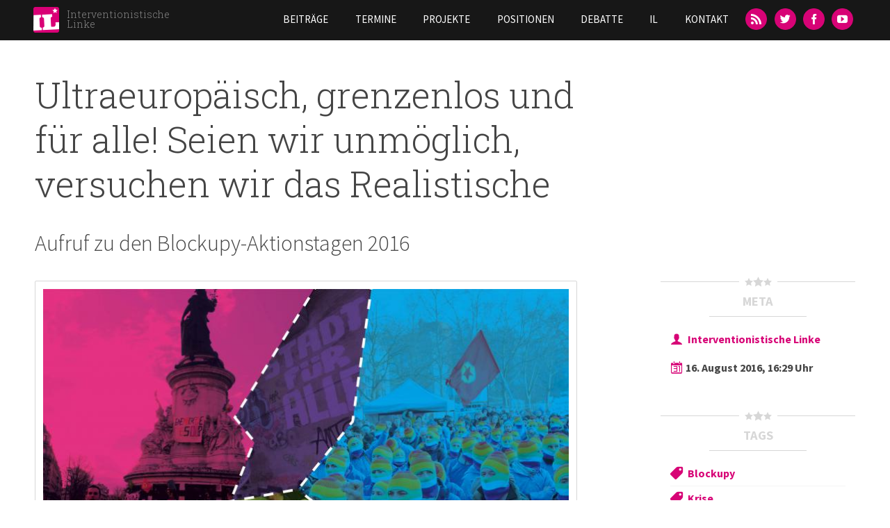

--- FILE ---
content_type: text/html; charset=utf-8
request_url: https://interventionistische-linke.org/it/ultraeuropaeisch-grenzenlos-und-fuer-alle
body_size: 12897
content:
<!DOCTYPE html>
<html lang="it" dir="ltr">
<head>
  <meta http-equiv="Content-Type" content="text/html; charset=utf-8" />
<meta name="Generator" content="Drupal 7 (http://drupal.org)" />
<link rel="canonical" href="/it/ultraeuropaeisch-grenzenlos-und-fuer-alle" />
<link rel="shortlink" href="/it/node/812" />
<link rel="shortcut icon" href="https://interventionistische-linke.org/sites/default/files/favicon_0.ico" type="image/vnd.microsoft.icon" />
<meta name="viewport" content="width=device-width, initial-scale=1, maximum-scale=1, minimum-scale=1, user-scalable=no" />
<script type="application/ld+json">
{"@context":"http:\/\/schema.org","@type":"BreadcrumbList","itemListElement":[{"@type":"ListItem","position":1,"item":{"name":"Beitr\u00e4ge","@id":"https:\/\/interventionistische-linke.org\/it\/kategorie\/beitraege"}}]}
</script>  <title>Ultraeuropäisch, grenzenlos und für alle! Seien wir unmöglich, versuchen wir das Realistische | Interventionistische Linke</title>  
  <link type="text/css" rel="stylesheet" href="https://interventionistische-linke.org/sites/default/files/css/css_xE-rWrJf-fncB6ztZfd2huxqgxu4WO-qwma6Xer30m4.css" media="all" />
<link type="text/css" rel="stylesheet" href="https://interventionistische-linke.org/sites/default/files/css/css_D-HLftsGPs_nnXLgaOqIBKPwu9LMeXTvCcRQyUpiXHQ.css" media="all" />
<link type="text/css" rel="stylesheet" href="https://interventionistische-linke.org/sites/default/files/css/css_Yg19aXqh2MItb62jExeY1dgsjtrgKP0RmbH5MwhPvkI.css" media="all" />
<link type="text/css" rel="stylesheet" href="https://interventionistische-linke.org/sites/default/files/css/css_47DEQpj8HBSa-_TImW-5JCeuQeRkm5NMpJWZG3hSuFU.css" media="all" />
<link type="text/css" rel="stylesheet" href="https://interventionistische-linke.org/sites/default/files/css/css_Cs-DMANUNpy4xCdX43We1Y3yKtqv_OzIE2rGFcsxd30.css" media="all" />

<!--[if (lt IE 9)&(!IEMobile)]>
<link type="text/css" rel="stylesheet" href="https://interventionistische-linke.org/sites/default/files/css/css_QGKnm6ayLvK3wnmlUlGf4CQUaAZbBGREj1OoUzbIqfA.css" media="all" />
<![endif]-->

<!--[if gte IE 9]><!-->
<link type="text/css" rel="stylesheet" href="https://interventionistische-linke.org/sites/default/files/css/css_Rvf1HLAVoDR6xnasw9oRZQCWPuLzJhmmGkrh2336WnQ.css" media="all" />
<!--<![endif]-->
  <style type="text/css">
  img[style*="float: left"] {
    margin:0 20px 20px 0px;
    width:auto;
  }

  img[style*="float: right"] {
    margin:0 0 20px 20px;
    width:auto;
  }
</style>
  <script type="text/javascript" src="https://interventionistische-linke.org/sites/default/files/js/js_fOyLrVzbqUFzDnVoIDlcuSCCJlc0R1wF7zGtykSDrRU.js"></script>
<script type="text/javascript" src="https://interventionistische-linke.org/sites/default/files/js/js_6WjiFgvmHfmfHrKGHz-A0lTB6gHYOj0W5sdi01IZZqI.js"></script>
<script type="text/javascript" src="https://interventionistische-linke.org/sites/default/files/js/js_4XoprYNuneMmu8w6_ggpgZ-jXphnBnDBA4RKX7ecs6Y.js"></script>
<script type="text/javascript">
<!--//--><![CDATA[//><!--
document.createElement( "picture" );
//--><!]]>
</script>
<script type="text/javascript" src="https://interventionistische-linke.org/sites/default/files/js/js_Y9JKKVKh5Ibzq0fMVaOVX850xbGftn-ibMOCM30aVVY.js"></script>
<script type="text/javascript" src="https://interventionistische-linke.org/sites/default/files/js/js_5WrAEx3uAs1G0wOlMGWmYFXAhkkBK527B1wyQV54D9w.js"></script>
<script type="text/javascript" src="https://interventionistische-linke.org/sites/default/files/js/js_uwrfBOJCFVq42muTMjrq2bD-RUh8NNq_fZRTb6dsNb4.js"></script>
<script type="text/javascript">
<!--//--><![CDATA[//><!--
jQuery.extend(Drupal.settings, {"basePath":"\/","pathPrefix":"it\/","setHasJsCookie":0,"ajaxPageState":{"theme":"il","theme_token":"GcNbnEi72y6MEsaz-jOy51gWa00J3plQgQqYS-YOO2s","jquery_version":"1.7","js":{"sites\/all\/modules\/picture\/picturefill2\/picturefill.min.js":1,"sites\/all\/modules\/picture\/picture.min.js":1,"sites\/all\/modules\/jquery_update\/replace\/jquery\/1.7\/jquery.min.js":1,"misc\/jquery-extend-3.4.0.js":1,"misc\/jquery-html-prefilter-3.5.0-backport.js":1,"misc\/jquery.once.js":1,"misc\/drupal.js":1,"sites\/all\/libraries\/fitvids\/jquery.fitvids.js":1,"misc\/ajax.js":1,"sites\/all\/modules\/jquery_update\/js\/jquery_update.js":1,"sites\/all\/modules\/admin_menu\/admin_devel\/admin_devel.js":1,"sites\/all\/modules\/fitvids\/fitvids.js":1,"0":1,"sites\/all\/libraries\/colorbox\/jquery.colorbox-min.js":1,"sites\/all\/modules\/colorbox\/js\/colorbox.js":1,"sites\/all\/modules\/colorbox\/styles\/default\/colorbox_style.js":1,"sites\/all\/modules\/colorbox\/js\/colorbox_load.js":1,"sites\/all\/modules\/colorbox\/js\/colorbox_inline.js":1,"sites\/all\/modules\/floating_block\/floating_block.js":1,"sites\/all\/modules\/field_group\/field_group.js":1,"misc\/progress.js":1,"sites\/all\/modules\/colorbox_node\/colorbox_node.js":1,"sites\/all\/libraries\/superfish\/jquery.hoverIntent.minified.js":1,"sites\/all\/libraries\/superfish\/sftouchscreen.js":1,"sites\/all\/libraries\/superfish\/supposition.js":1,"sites\/all\/libraries\/superfish\/superfish.js":1,"sites\/all\/libraries\/superfish\/supersubs.js":1,"sites\/all\/modules\/superfish\/superfish.js":1,"sites\/all\/themes\/il\/js\/il.js":1,"sites\/all\/themes\/il\/js\/jquery.socialshareprivacy\/jquery.socialshareprivacy.min.js":1,"sites\/all\/themes\/omega\/omega\/js\/jquery.formalize.js":1,"sites\/all\/themes\/omega\/omega\/js\/omega-mediaqueries.js":1,"sites\/all\/themes\/omega\/omega\/js\/omega-equalheights.js":1},"css":{"modules\/system\/system.base.css":1,"modules\/system\/system.menus.css":1,"modules\/system\/system.messages.css":1,"modules\/system\/system.theme.css":1,"sites\/all\/modules\/simplenews\/simplenews.css":1,"modules\/aggregator\/aggregator.css":1,"modules\/book\/book.css":1,"sites\/all\/modules\/colorbox_node\/colorbox_node.css":1,"modules\/comment\/comment.css":1,"sites\/all\/modules\/date\/date_repeat_field\/date_repeat_field.css":1,"sites\/all\/modules\/domain\/domain_nav\/domain_nav.css":1,"modules\/field\/theme\/field.css":1,"sites\/all\/modules\/fitvids\/fitvids.css":1,"modules\/node\/node.css":1,"sites\/all\/modules\/picture\/picture_wysiwyg.css":1,"modules\/search\/search.css":1,"modules\/user\/user.css":1,"sites\/all\/modules\/views\/css\/views.css":1,"sites\/all\/modules\/media\/modules\/media_wysiwyg\/css\/media_wysiwyg.base.css":1,"sites\/all\/modules\/colorbox\/styles\/default\/colorbox_style.css":1,"sites\/all\/modules\/ctools\/css\/ctools.css":1,"sites\/all\/modules\/print\/print_ui\/css\/print_ui.theme.css":1,"sites\/all\/libraries\/superfish\/css\/superfish.css":1,"sites\/all\/themes\/il\/css\/colors.css":1,"sites\/all\/themes\/omega\/alpha\/css\/alpha-reset.css":1,"sites\/all\/themes\/omega\/alpha\/css\/alpha-mobile.css":1,"sites\/all\/themes\/omega\/alpha\/css\/alpha-alpha.css":1,"sites\/all\/themes\/omega\/omega\/css\/formalize.css":1,"sites\/all\/themes\/omega\/omega\/css\/omega-text.css":1,"sites\/all\/themes\/omega\/omega\/css\/omega-branding.css":1,"sites\/all\/themes\/omega\/omega\/css\/omega-menu.css":1,"sites\/all\/themes\/omega\/omega\/css\/omega-forms.css":1,"sites\/all\/themes\/il\/css\/global.css":1,"ie::normal::sites\/all\/themes\/il\/css\/il-alpha-default.css":1,"ie::normal::sites\/all\/themes\/il\/css\/il-alpha-default-normal.css":1,"ie::normal::sites\/all\/themes\/omega\/alpha\/css\/grid\/alpha_default\/normal\/alpha-default-normal-12.css":1,"narrow::sites\/all\/themes\/il\/css\/il-alpha-default.css":1,"narrow::sites\/all\/themes\/il\/css\/il-alpha-default-narrow.css":1,"sites\/all\/themes\/omega\/alpha\/css\/grid\/alpha_default\/narrow\/alpha-default-narrow-12.css":1,"normal::sites\/all\/themes\/il\/css\/il-alpha-default.css":1,"normal::sites\/all\/themes\/il\/css\/il-alpha-default-normal.css":1,"sites\/all\/themes\/omega\/alpha\/css\/grid\/alpha_default\/normal\/alpha-default-normal-12.css":1,"wide::sites\/all\/themes\/il\/css\/il-alpha-default.css":1,"wide::sites\/all\/themes\/il\/css\/il-alpha-default-wide.css":1,"sites\/all\/themes\/omega\/alpha\/css\/grid\/alpha_default\/wide\/alpha-default-wide-12.css":1}},"colorbox":{"transition":"elastic","speed":"350","opacity":"0.85","slideshow":false,"slideshowAuto":true,"slideshowSpeed":"2500","slideshowStart":"start slideshow","slideshowStop":"stop slideshow","current":"{current} of {total}","previous":"\u00ab Prev","next":"Next \u00bb","close":"Close","overlayClose":true,"returnFocus":true,"maxWidth":"98%","maxHeight":"98%","initialWidth":"300","initialHeight":"250","fixed":true,"scrolling":true,"mobiledetect":true,"mobiledevicewidth":"480px"},"floating_block":{"settings":{".admin-menu #zone-branding-wrapper":{"padding_top":"29"}," #zone-branding-wrapper":{"padding_top":"0"},"#block-block-1":{"container":"#section-content","padding_top":"150"," padding_bottom":"450"}},"minWidth":0},"fitvids":{"custom_domains":[],"selectors":["[id^=\u0022media-vimeo-\u0022]\r","[id^=\u0022media-youtube-\u0022]"],"simplifymarkup":1},"picture":{"mappings":[["9-Columns","9_columns"],["Not Set","not_set"]],"label":"Image size (required)"},"superfish":{"5":{"id":"5","sf":{"animation":{"opacity":"show","height":"show"},"speed":"\u0027fast\u0027","autoArrows":false,"dropShadows":false,"disableHI":false},"plugins":{"touchscreen":{"mode":"useragent_predefined"},"supposition":true,"bgiframe":false,"supersubs":{"minWidth":"12","maxWidth":"27","extraWidth":1}}}},"field_group":{"html-element":"full"},"colorbox_node":{"width":"600px","height":"600px"},"omega":{"layouts":{"primary":"normal","order":["narrow","normal","wide"],"queries":{"narrow":"all and (min-width: 740px) and (min-device-width: 740px), (max-device-width: 800px) and (min-width: 740px) and (orientation:landscape)","normal":"all and (min-width: 980px) and (min-device-width: 980px), all and (max-device-width: 1024px) and (min-width: 1024px) and (orientation:landscape)","wide":"all and (min-width: 1220px)"}}}});
//--><!]]>
</script>
  <!--[if lt IE 9]><script src="http://html5shiv.googlecode.com/svn/trunk/html5.js"></script><![endif]-->
</head>
<body class="html not-front not-logged-in no-sidebars page-node page-node- page-node-812 node-type-beitrag domain-interventionistische-linke-org hide-dropdown context-ultraeuropaeisch-grenzenlos-und-fuer-alle">
  <div id="skip-link">
    <a href="#main-content" class="element-invisible element-focusable">Skip to main content</a>
  </div>
    <div class="page clearfix" id="page">
      <header id="section-header" class="section section-header">
  <div id="zone-branding-wrapper" class="zone-wrapper zone-branding-wrapper clearfix">  
  <div id="zone-branding" class="zone zone-branding clearfix container-12">
    <div class="grid-3 region region-branding" id="region-branding">
  <div class="region-inner region-branding-inner">
        <div class="branding-data clearfix">
            <div class="logo-img">
        <a href="/it" rel="home" title="Interventionistische Linke"><img src="https://interventionistische-linke.org/sites/all/themes/il/logo.png" alt="Interventionistische Linke" id="logo" /></a>      </div>
                        <hgroup class="site-name-slogan">        
                                <h2 class="site-name"><a href="/it" title="Home">Interventionistische Linke</a></h2>
                              </hgroup>
          </div>
          </div>
</div><div class="grid-9 region region-menu" id="region-menu">
  <div class="region-inner region-menu-inner">
        <div class="block block-superfish block-5 block-superfish-5 odd block-without-title" id="block-superfish-5">
  <div class="block-inner clearfix">
                
    <div class="content clearfix">
      <ul id="superfish-5" class="menu sf-menu sf-main-menu sf-horizontal sf-style-none sf-total-items-7 sf-parent-items-2 sf-single-items-5"><li id="menu-412-5" class="first odd sf-item-1 sf-depth-1 sf-no-children"><a href="/it/kategorie/beitraege" class="sf-depth-1">Beiträge</a></li><li id="menu-414-5" class="middle even sf-item-2 sf-depth-1 sf-no-children"><a href="/it/termine" class="sf-depth-1">Termine</a></li><li id="menu-415-5" class="middle odd sf-item-3 sf-depth-1 sf-total-children-14 sf-parent-children-0 sf-single-children-14 menuparent"><a href="/it/kategorie/projekte" class="sf-depth-1 menuparent">Projekte</a><ul><li id="menu-983-5" class="first odd sf-item-1 sf-depth-2 sf-no-children"><a href="/it/node/11" class="sf-depth-2">Blockupy</a></li><li id="menu-2144-5" class="middle even sf-item-2 sf-depth-2 sf-no-children"><a href="/it/node/96" class="sf-depth-2">Naziaufmarsch in Dresden</a></li><li id="menu-2146-5" class="middle odd sf-item-3 sf-depth-2 sf-no-children"><a href="/it/node/98" class="sf-depth-2">Castor? Schottern!</a></li><li id="menu-2147-5" class="middle even sf-item-4 sf-depth-2 sf-no-children"><a href="/it/node/99" class="sf-depth-2">Afghanistankonferenz Petersberg II</a></li><li id="menu-2145-5" class="middle odd sf-item-5 sf-depth-2 sf-no-children"><a href="/it/node/97" class="sf-depth-2">COP 15</a></li><li id="menu-2140-5" class="middle even sf-item-6 sf-depth-2 sf-no-children"><a href="/it/node/92" class="sf-depth-2">2. Offene Arbeitskonferenz</a></li><li id="menu-2141-5" class="middle odd sf-item-7 sf-depth-2 sf-no-children"><a href="/it/node/93" class="sf-depth-2">No NATO! 60 Jahre sind genug.</a></li><li id="menu-2143-5" class="middle even sf-item-8 sf-depth-2 sf-no-children"><a href="/it/node/95" class="sf-depth-2">Wir zahlen nicht für eure Krise</a></li><li id="menu-2142-5" class="middle odd sf-item-9 sf-depth-2 sf-no-children"><a href="/it/node/94" class="sf-depth-2">Die K-Frage stellen</a></li><li id="menu-2139-5" class="middle even sf-item-10 sf-depth-2 sf-no-children"><a href="/it/node/87" class="sf-depth-2">G8 2007</a></li><li id="menu-2138-5" class="middle odd sf-item-11 sf-depth-2 sf-no-children"><a href="/it/node/75" class="sf-depth-2">Organisierungsdebatte</a></li><li id="menu-3497-5" class="middle even sf-item-12 sf-depth-2 sf-no-children"><a href="/it/node/459" class="sf-depth-2">Ende Gelände</a></li><li id="menu-4723-5" class="middle odd sf-item-13 sf-depth-2 sf-no-children"><a href="/it/node/1044" class="sf-depth-2">Mehr Krankenhauspersonal</a></li><li id="menu-3748-5" class="last even sf-item-14 sf-depth-2 sf-no-children"><a href="/it/node/673" class="sf-depth-2">Strategiekonferenz 2016</a></li></ul></li><li id="menu-416-5" class="middle even sf-item-4 sf-depth-1 sf-no-children"><a href="/it/kategorie/positionen" class="sf-depth-1">Positionen</a></li><li id="menu-4722-5" class="middle odd sf-item-5 sf-depth-1 sf-no-children"><a href="/it/node/1014" class="sf-depth-1">Debatte</a></li><li id="menu-417-5" class="middle even sf-item-6 sf-depth-1 sf-total-children-5 sf-parent-children-0 sf-single-children-5 menuparent"><a href="/it/node/23" class="sf-depth-1 menuparent">IL</a><ul><li id="menu-418-5" class="first odd sf-item-1 sf-depth-2 sf-no-children"><a href="/it/il/il-vor-ort" title="" class="sf-depth-2">IL vor Ort</a></li><li id="menu-421-5" class="middle even sf-item-2 sf-depth-2 sf-no-children"><a href="/it/node/194" class="sf-depth-2">Spenden</a></li><li id="menu-5457-5" class="middle odd sf-item-3 sf-depth-2 sf-no-children"><a href="/it/node/153" class="sf-depth-2">IL im Aufbruch - ein Zwischenstandspapier</a></li><li id="menu-5458-5" class="middle even sf-item-4 sf-depth-2 sf-no-children"><a href="/it/node/2342" class="sf-depth-2">IL im Umbruch - Zwischenstandspapier #2</a></li><li id="menu-5402-5" class="last odd sf-item-5 sf-depth-2 sf-no-children"><a href="/it/node/1648" class="sf-depth-2">Leitfaden im Umgang mit sexualisierter Gewalt</a></li></ul></li><li id="menu-419-5" class="last odd sf-item-7 sf-depth-1 sf-no-children"><a href="/it/contact" class="sf-depth-1">Kontakt</a></li></ul>    </div>
  </div>
</div><div class="block block-block block-11 block-block-11 even block-without-title" id="block-block-11">
  <div class="block-inner clearfix">
                
    <div class="content clearfix">
      <ul><li><a class="icon-feed" href="/rss.xml" title="RSS-Feed"><span>RSS</span></a></li><li><a class="icon-twitter" href="https://twitter.com/inter_linke" title="Twitter"><span>Twitter</span></a></li><li><a class="icon-facebook" href="https://www.facebook.com/InterventionistischeLinke" title="Facebook"><span>Facebook</span></a></li><li><a class="icon-youtube" href="https://www.youtube.com/channel/UChWz028HWZTHPWCJ3ni8Pzw" style="line-height:1.538em;" title="YouTube"><span>YouTube</span></a></li></ul>    </div>
  </div>
</div>  </div>
</div>
  </div>
</div></header>    
      <section id="section-content" class="section section-content parallax">
  <div id="zone-content-wrapper" class="zone-wrapper zone-content-wrapper clearfix">  
  <div id="zone-content" class="zone zone-content clearfix container-12">
         
        
    <div class="grid-8 region region-content" id="region-content">
  <div class="region-inner region-content-inner">
    <a id="main-content"></a>
                    <h1 class="title" id="page-title">Ultraeuropäisch, grenzenlos und für alle! Seien wir unmöglich, versuchen wir das Realistische</h1>
                    <div class="block block-system block-main block-system-main odd block-without-title" id="block-system-main">
  <div class="block-inner clearfix">
                
    <div class="content clearfix">
      <article class="node node-beitrag node-promoted node-sticky node-published author-thorsten odd clearfix" id="node-beitrag-812">
            
  
  <div class="content clearfix">
        <div class="field field-name-field-subtitle field-type-text field-label-hidden"><div class="field-items"><div class="field-item even">Aufruf zu den Blockupy-Aktionstagen 2016</div></div></div>                                  <div class="field field-name-field-image field-type-field-collection field-label-hidden"><div class="field-items"><div class="field-item even"><div  class="entity entity-field-collection-item field-collection-item-field-image">
  <div class="content">
    <div class="field field-name-field-bild field-type-image field-label-hidden"><div class="field-items"><div class="field-item even"><picture >
<!--[if IE 9]><video style="display: none;"><![endif]-->
<source srcset="https://interventionistische-linke.org/sites/default/files/styles/9-columns-breakpoints_theme_il_wide_1x/public/ultraeurop_slider.jpg?itok=wf5vcn5s&amp;timestamp=1471357675 1x" media="(min-width: 1220px)" />
<source srcset="https://interventionistische-linke.org/sites/default/files/styles/9-columns-breakpoints_theme_il_normal_1x/public/ultraeurop_slider.jpg?itok=GrVpgXWH&amp;timestamp=1471357675 1x" media="(min-width: 980px)" />
<source srcset="https://interventionistische-linke.org/sites/default/files/styles/9-columns-breakpoints_theme_il_narrow_1x/public/ultraeurop_slider.jpg?itok=NIMfKjy4&amp;timestamp=1471357675 1x" media="(min-width: 740px)" />
<source srcset="https://interventionistische-linke.org/sites/default/files/styles/9-columns-breakpoints_theme_il_x-narrow_1x/public/ultraeurop_slider.jpg?itok=5oMDZENN&amp;timestamp=1471357675 1x" media="(min-width: 480px)" />
<source srcset="https://interventionistische-linke.org/sites/default/files/styles/9-columns-breakpoints_theme_il_mobile_1x/public/ultraeurop_slider.jpg?itok=EpRyxOVW&amp;timestamp=1471357675 1x" media="(min-width: 0px)" />
<!--[if IE 9]></video><![endif]-->
<img  src="https://interventionistische-linke.org/sites/default/files/styles/9-columns-breakpoints_theme_il_mobile_1x/public/ultraeurop_slider.jpg?itok=EpRyxOVW&amp;timestamp=1471357675" alt="" title="" />
</picture></div></div></div><div class="required-fields group-credit-licence field-group-html-element" id="field-collection-item-field-image-full-group-credit-licence"><div class="field field-name-field-lizenz field-type-list-text field-label-hidden"><div class="field-items"><div class="field-item even"><a href="http://creativecommons.org/licenses/by/3.0/" target="_blank" class="icon-cc-by"><span>CC BY</span></a></div></div></div></div>  </div>
</div>
</div></div></div>    	      <div class="field field-name-body field-type-text-with-summary field-label-hidden"><div class="field-items"><div class="field-item even"><p>Das alte Europa kommt seit dem Ausbruch der Krise im Jahr 2007 nicht zur Ruhe. Spitzte sich die Krise bis letztes Jahr noch anhand der brutalen Sparpolitik zu, die in vielen Ländern der südlichen Peripherie brutal durchexerziert wurde, vervielfachen sich die Herausforderungen durch den Summer of Migration und die reaktionären Tendenzen innerhalb Europas für die Herrschenden und damit auch für uns.</p><p>Um die Folgen der Krise für Kapitaleigner abzufedern, werden die einst als gegeben vorausgesetzten sozialen Sicherungssysteme endgültig demontiert. Ihm Vermächtnis von Schröder und Blair, von Schäuble und Dijsselbloem angetrieben, folgt Europa dem Trend der Agenda 2010. Und so heißt es arm trotz Arbeit zu sein oder im gänzlich prekarisierten Alltag sein Glück suchen zu müssen. Wenn das Versprechen Europas für die meisten Menschen nur noch ein Mehr an Verzicht ist, läuft etwas falsch - ganz falsch. Darüber können auch die Phrasen des „Immer weiter so“ der etablierten Politiker_innen die Menschen nicht mehr hinwegtäuschen.</p><p>Auch Dank deutscher Rüstungsexporte rückt der Krieg - nicht nur in Syrien - und dessen Auswirkungen in unseren Alltag. Die Geflüchteten, die mittlerweile unsere neuen Nachbar_innen und einige davon unseren Freund_innen sind, haben die tödliche Präzision deutscher Wertarbeit gespürt. Mit dem Mut der Verzweiflung konnten sie im vergangenen Jahr das europäische Grenzregime überwinden. Als Antwort schottet sich Europa weiter ab, um seinen bröckelnden Wohlstand abzusichern. Hilfe kriegt es dabei von zuverlässigen Kooperationspartner_innen, die die Grenzen in der Sahelzone, im Maghreb oder am Bosporus blutig verteidigen, ohne dass ihre Innenpolitik auch nur zaghaft kritisiert wird. Gleichzeitig wurde in der Bundesrepublik mit den neuen Asylpaketen I und II die Grundsteine einer erneuten Verschärfung der Situation von Geflüchteten gelegt.</p><p><strong>Zeit der falschen Alternativen</strong><br />Im Schatten dieses kriselnden neoliberalen Europas artikulieren sich scheinbare Alternativen: Ausnahmezustand vs. Terror, EU vs. Brexit, Putsch vs. Präsidialdiktatur, Rassistischer Mob vs. „Die da oben“.&nbsp;So speiste sich die #Brexit-Kampagne teilweise aus rassistischen und nationalistischen Positionen statt aus einer Kritik an der herrschenden Sozialpolitik. Bereits vorher war es PEGIDA vor allem in Deutschland gelungen den Diskurs von der Straße nach rechts zu verschieben. Auf Fundamenten wie diesem erbauen rassistische, rechtspopulistische Wahlformationen ihre Basis und konnten teilweise in großer Stärke in die nationalen Parlamente und in das der EU einziehen. Ob auf der Straße oder in den Parlamenten propagieren sie ihre scheinbare Alternative zum Status Quo und gewinnen damit an Stärke. Dabei unterscheiden sie sich in ihren wirtschaftspolitischen Vorstellungen kaum von denen der Herrschenden. Ihre scheinbare Alternative besteht lediglich aus mehr Nationalismus, mehr Autoritarismus und mehr Rassismus.&nbsp;Ungewollt betreiben sowohl sie, als auch die herrschenden Regierungen mit dem Islamischen Staat eine blutige Spirale aus Gewalt und Hass, von der beide Seiten profitieren.</p><p><strong>Von Niederlagen und Perspektiven</strong><br />Unsere Geschichte in der jüngsten Zeit war eine Geschichte der Offensiven, wenn wir an die Bewegungen in Spanien und Griechenland oder den Angriff auf die europäischen Außengrenzen denken, ist aber mittlerweile eine des Rückzugs, wenn wir an das Erstarken der neuen Rechten oder die Reorganisierung des Migrationsregimes denken. Die Krise Europas hat sich vertieft und die Auseinandersetzungen vervielfältigt.<br />Auch wir kriegen diese Vervielfältigung der Herausforderungen mit, wenn wir plötzlich Fluchthilfe leisten, Flüchtlinge in ihrem Ankommen unterstützen, uns vermehrt den Rechten entgegenstellen müssen, gegen die herrschende Klassenpolitik kämpfen, unsere Freiräume verteidigen und dabei nicht das große Ganze aus dem Blick verlieren dürfen.<br />Es herrscht Chaos unter dem Himmel, ist die Lage ausgezeichnet? Wir sind uns nicht sicher. Wir wissen allerdings, dass wir in all diesen Auseinandersetzungen die falschen Alternativen zurückweisen müssen und die ungenannte dritte Alternative stark machen müssen.<br />Der erneute Aufbruch auf der Straße in Frankreich mit seinen Momenten der solidarischen Selbstorganisation über alle Grenzen hinweg artikuliert solch eine dritte Alternative. Dort kämpfen Hunderttausende – ob Teil des nächtlichen Aufstands #NuitDebout, Teil der Gewerkschaften oder Schüler_innen Komitees – gegen das neue Arbeitsgesetz Loi Travail und die neoliberale Austeritätspolitik durch Streiks, Großdemonstrationen und Besetzungen.<br />Auch bei uns existieren im Kleinen die Zeichen des Aufbruchs und einer solidarischen Gesellschaft. Seien es soziale Zentren, die unmittelbar die Geflüchteten unterstützen, die Vernetzung mit Willkommensinitiativen, unsere Kämpfe für bezahlbaren Wohnraum, unsere feministischen Kämpfe, ob am Arbeitsplatz oder auf der Straße oder dass wir den Rechten, Faschos und Antifeminist*innen konsequent entgegentreten.</p><p><strong>Unsere Alternative</strong><br />Am ersten Septemberwochenende laden wir Alle nach Berlin ein, um diese Aufbrüche von denen wir Teil sind, bundesweit und europäisch sichtbar zu machen und zusammenzubringen. In Zeiten von Rassismus, Chauvinismus und Austerität, von Hetze, Spaltung und sozialer Unsicherheit müssen wir jenseits der Nationalstaaten und dem herrschenden Europa ultraeuropäisch bleiben; bauen wir unser Europa auf, ein solidarisches Europa – grenzenlos und für alle! Nutzen wir das Wochenende, um die Kämpfe zu verbinden, denn nur die Einheit der Vielen kann die Veränderung entstehen lassen. Nehmen wir uns die Straßen und Plätze für die dritte Option, dem Gegenentwurf zum herrschenden Status Quo und rassistischer Hetze.</p><p><strong><em>Freitag Morgens, 2. September – </em>Blockupy</strong><br />EU-Migrant_innen haben nun fünf Jahre keinen Anspruch auf ALG-II, falls sie nicht schon sechs Monate gearbeitet haben. Und Andrea Nahles schafft es sogar die Unverschämtheit der 1-Euro-Jobs zu übertrumpfen und schlägt 80-Cent-Jobs für Geflüchtete vor. Das deutsche Arbeitsministerium ist zentraler Akteur im Regime der sozialen Spaltung und verschärften Ausbeutung, das vielfach rassistisch begründet und verschleiert wird. Und zwar nicht nur von der AfD, sondern auch von der Bundesregierung. Diese macht an vielen Stellen längst AfD-Politik.<br />Gehen wir mit Blockupy über die Grenzen der Klassengesellschaft hinweg und greifen wir die Bundesregierung für diese Politik an, die wie keine andere für das alternativlose Europa steht. Stehen wir ein für ein anderes Europa, dass mit den verrotteten, undemokratischen Institutionen der EU nichts mehr zu tun hat. Einer EU die einem solidarischen Europa im Weg steht, unreformierbar jeden Gedanken an eine friedliches, gemeinsames Europa diskreditiert und der die Bewegung der Straßen und Plätze den Kampf ansagt. Beteiligen wir uns an den Aktionen gegen das Arbeitsministerium – Gegen Hartz IV und Loi Travail.</p><p><strong><em>Freitag Nachmittags –</em></strong> <strong>Zweite Welle</strong><br />Demaskieren wir in einer zweiten Welle von Aktionen zusammen mit unseren Genoss_innen der kurdischen Bewegung die EU, die die Massaker des türkischen Militärs in Kurdistan, wie auch die Repression gegen die demokratische und linke Bewegung in der Türkei deckt und duldet, da die Türkei ihr strategischer Verbündeter in der Bekämpfung der Flüchtenden ist.</p><p><em><strong>Samstag, 3. September - </strong></em><strong>Aufstehen gegen Rassismus</strong><br />Beteiligen wir uns an der Großdemonstration von "Aufstehen gegen Rassismus" und demonstrieren wir in Charlottenburg gegen die AfD und die Neue Rechte insgesamt. Denn die historische Lehre des Kampfes gegen den Faschismus zeigt, dass breiter Protest gegen die AfD und rassistische Stimmungsmache notwendig ist. Aber dieser bleibt hohl, wenn wir nicht auch hier die dritte Option deutlich machen: Über den Rassismus reden, der nicht nur von rechts-unten, sondern auch von mitte-oben kommt. Über die Toten im Mittelmeer. Über eine herrschende Ordnung, die nicht einfach als „demokratisch“ verteidigt werden kann, wenn sie doch so viele ohne Mitsprache und ohne Chancen lässt.<br />Lasst uns auch gegen eine wertkonservative Mobilisierung kämpfen, die die Errungenschaften der Frauen- und Queerbewegung zurücknehmen will. Sie sehen "Feminismus" als Schimpfwort - für uns ist es ein zentraler Gegenentwurf, eine Chance zu grenzüberschreitender Solidarität. Die Regierungsparteien und die AfD benutzen feministische Forderungen nach besserem Schutz von FLTI*-Personen vor sexualisierter Gewalt lediglich, um weitere rassistische Zuschreibungen vorzunehmen und Abschiebungen weiter zu erleichtern. Unser Feminismus bleibt antirassistisch und international!</p><p><em><strong>Sonntag, 4. September -</strong></em> <strong>welcome to stay</strong><br />Treten wir mit Welcome2Stay für unsere Alternative ein, die gesellschaftlich – abseits der Institutionen und Wahlpräferenzen bereits existiert. Denn es geht um weit mehr als die Situation und die Rechte der Geflüchteten. Es geht darum, dass soziale Rechte und eine solidarische Gesellschaft tatsächlich nur FÜR ALLE möglich sind – oder für niemanden.</p><p><strong>Verweigern wir also die falschen Alternativen und stärken den dritten Pol: Radikal, ungehorsam – für alle</strong></p><p><em>Kommen wir in Berlin zusammen und nehmen wir uns die Stadt!<br />Seien wir unmöglich realistisch.<br />Gegen die falschen Alternativen und für den Kommunismus!</em></p><p>&nbsp;</p></div></div></div><div class="field field-name-field-anhang field-type-file field-label-hidden"><div class="field-items"><div class="field-item even"><span class="icon-download"<img class="file-icon" alt="" title="application/pdf" src="/modules/file/icons/application-pdf.png" /> <a href="https://interventionistische-linke.org/sites/default/files/attachements/ultraeuropdin_langvorne.pdf" type="application/pdf; length=3889550" title="ultraeuropdin_langvorne.pdf">Flugblatt vorne. pdf</a></span></div><div class="field-item odd"><span class="icon-download"<img class="file-icon" alt="" title="application/pdf" src="/modules/file/icons/application-pdf.png" /> <a href="https://interventionistische-linke.org/sites/default/files/attachements/ultraeuropdin_langhinten.pdf" type="application/pdf; length=1498963" title="ultraeuropdin_langhinten.pdf">Flugblatt hinten. pdf</a></span></div></div></div>  </div>
  
  <div class="clearfix">
          <nav class="links node-links clearfix"></nav>
    
      </div>
</article>    </div>
  </div>
</div><div id="block-views-il-blocks-related" class="block block-views" class="block block-views block-il-blocks-related block-views-il-blocks-related even" id="block-views-il-blocks-related">
<div class="hr title"><span class="hr-h"><i class="icon-star"></i><i class="icon-star big"></i><i class="icon-star"></i></span></div>
    <h2 class="block-title">Mehr zum Thema …</h2>
  
<div class="hr plain"><span class="hr-plain"></span></div>

  <div class="content" class="content clearfix">
    <div class="view view-il-blocks view-id-il_blocks view-display-id-related related view-dom-id-18e67a53ca86c64e6a9cb460377f33ad">
        
  
  
      <div class="view-content">
        <div class="views-row views-row-1 views-row-odd views-row-first">
      
  <div class="floatfix">        <span><div class="image"><a href="/it/beitrag/das-afd-verbot-selber-machen-den-parlamenten-den-strassen-und-kopfen"><a href="/it/beitrag/das-afd-verbot-selber-machen-den-parlamenten-den-strassen-und-kopfen"><a href="/it/field-collection/field-image/2126"><picture >
<!--[if IE 9]><video style="display: none;"><![endif]-->
<source srcset="https://interventionistische-linke.org/sites/default/files/styles/4-columns-breakpoints_theme_il_wide_1x/public/signal-2024-05-28-212240_002.jpeg?itok=3ZrY0H8f&amp;timestamp=1716925913 1x" media="(min-width: 1220px)" />
<source srcset="https://interventionistische-linke.org/sites/default/files/styles/4-columns-breakpoints_theme_il_narrow_1x/public/signal-2024-05-28-212240_002.jpeg?itok=fehde_az&amp;timestamp=1716925913 1x" media="(min-width: 740px)" />
<source srcset="https://interventionistische-linke.org/sites/default/files/styles/4-columns-breakpoints_theme_il_x-narrow_1x/public/signal-2024-05-28-212240_002.jpeg?itok=_NqYa65p&amp;timestamp=1716925913 1x" media="(min-width: 480px)" />
<source srcset="https://interventionistische-linke.org/sites/default/files/styles/4-columns-breakpoints_theme_il_mobile_1x/public/signal-2024-05-28-212240_002.jpeg?itok=JiVe8ia_&amp;timestamp=1716925913 1x" media="(min-width: 0px)" />
<!--[if IE 9]></video><![endif]-->
<img  src="https://interventionistische-linke.org/sites/default/files/styles/4_columns/public/signal-2024-05-28-212240_002.jpeg?itok=As7zyxnW&amp;timestamp=1716925913" alt="" title="" />
</picture></a></a></a></div> 
<h2 class="slab"><a href="/it/beitrag/das-afd-verbot-selber-machen-den-parlamenten-den-strassen-und-kopfen">Das AfD-Verbot selber machen: In den Parlamenten, in den Straßen und Köpfen!</a></h2>
<p><strong><p><strong>Aufruf der Interventionistischen Linken sich dem AFD Bundesparteitags in Essen zu #widersetzen</strong</p></strong></p>
<p>Vom 28. bis 30. Juni will die AfD in Essen ihren Bundesparteitag abhalten. Es ist das größte organisierte Zusammentreffen einer faschistischen Partei.</p><p><a href="/it/beitrag/das-afd-verbot-selber-machen-den-parlamenten-den-strassen-und-kopfen">mehr …</a></p></span>  </div>  
  <div class="views-field views-field-nothing-1">        <span class="field-content"><div class="hr short divis"><span class="hr-h"><i class="icon-star"></i></span></div></span>  </div>  </div>
  <div class="views-row views-row-2 views-row-even">
      
  <div class="floatfix">        <span><div class="image"><a href="/it/beitrag/landesparteitag-der-afd-henstedt-ulzburg"><a href="/it/beitrag/landesparteitag-der-afd-henstedt-ulzburg"><a href="/it/field-collection/field-image/2378"><picture  title="Kunterbunt ist beser als braune Scheisse">
<!--[if IE 9]><video style="display: none;"><![endif]-->
<source srcset="https://interventionistische-linke.org/sites/default/files/styles/4-columns-breakpoints_theme_il_wide_1x/public/buntstattbrauntitel.jpg?itok=6AqxjLHH&amp;timestamp=1759214344 1x" media="(min-width: 1220px)" />
<source srcset="https://interventionistische-linke.org/sites/default/files/styles/4-columns-breakpoints_theme_il_narrow_1x/public/buntstattbrauntitel.jpg?itok=wl9L5yWs&amp;timestamp=1759214344 1x" media="(min-width: 740px)" />
<source srcset="https://interventionistische-linke.org/sites/default/files/styles/4-columns-breakpoints_theme_il_x-narrow_1x/public/buntstattbrauntitel.jpg?itok=8ZYHofyH&amp;timestamp=1759214344 1x" media="(min-width: 480px)" />
<source srcset="https://interventionistische-linke.org/sites/default/files/styles/4-columns-breakpoints_theme_il_mobile_1x/public/buntstattbrauntitel.jpg?itok=3EIMGVbx&amp;timestamp=1759214344 1x" media="(min-width: 0px)" />
<!--[if IE 9]></video><![endif]-->
<img  src="https://interventionistische-linke.org/sites/default/files/styles/4_columns/public/buntstattbrauntitel.jpg?itok=OSmUoLRF&amp;timestamp=1759214344" alt="Kunterbunt ist beser als braune Scheisse" title="Kunterbunt ist beser als braune Scheisse" />
</picture></a></a></a></div> 
<h2 class="slab"><a href="/it/beitrag/landesparteitag-der-afd-henstedt-ulzburg">Landesparteitag der AfD in  Henstedt-Ulzburg</a></h2>
<p><strong></strong></p>
<p>Am Samstag, den 21.06.2025 fand der Landesparteitag der AfD Schleswig-Holstein im Bürgerhaus in Henstedt-Ulzburg statt.
Um den Mitgliedern der rechtsextremen Partei zu zeigen, dass sie im Bürgerhaus nicht willkommen sind, hatten verschiedene Organisator*innen zu insgesamt acht Kundgebungen, Mahnwachen und Demonstrationen aufgerufen.</p><p><a href="/it/beitrag/landesparteitag-der-afd-henstedt-ulzburg">mehr …</a></p></span>  </div>  
  <div class="views-field views-field-nothing-1">        <span class="field-content"><div class="hr short divis"><span class="hr-h"><i class="icon-star"></i></span></div></span>  </div>  </div>
  <div class="views-row views-row-3 views-row-odd views-row-last">
      
  <div class="floatfix">        <span><div class="image"><a href="/it/beitrag/antira-turnier-volljahrig"><a href="/it/beitrag/antira-turnier-volljahrig"><a href="/it/field-collection/field-image/2379"><picture  title="AntiRA Fussball Flyer">
<!--[if IE 9]><video style="display: none;"><![endif]-->
<source srcset="https://interventionistische-linke.org/sites/default/files/styles/4-columns-breakpoints_theme_il_wide_1x/public/250719-flyer-antira-turnier_titel.jpg?itok=73Z9NQW6&amp;timestamp=1759215034 1x" media="(min-width: 1220px)" />
<source srcset="https://interventionistische-linke.org/sites/default/files/styles/4-columns-breakpoints_theme_il_narrow_1x/public/250719-flyer-antira-turnier_titel.jpg?itok=fNLo_-xn&amp;timestamp=1759215034 1x" media="(min-width: 740px)" />
<source srcset="https://interventionistische-linke.org/sites/default/files/styles/4-columns-breakpoints_theme_il_x-narrow_1x/public/250719-flyer-antira-turnier_titel.jpg?itok=YJyDMCEs&amp;timestamp=1759215034 1x" media="(min-width: 480px)" />
<source srcset="https://interventionistische-linke.org/sites/default/files/styles/4-columns-breakpoints_theme_il_mobile_1x/public/250719-flyer-antira-turnier_titel.jpg?itok=SxIDjugO&amp;timestamp=1759215034 1x" media="(min-width: 0px)" />
<!--[if IE 9]></video><![endif]-->
<img  src="https://interventionistische-linke.org/sites/default/files/styles/4_columns/public/250719-flyer-antira-turnier_titel.jpg?itok=lgEHXhpt&amp;timestamp=1759215034" alt="AntiRA Fussball Flyer" title="AntiRA Fussball Flyer" />
</picture></a></a></a></div> 
<h2 class="slab"><a href="/it/beitrag/antira-turnier-volljahrig">Antira-Turnier volljährig</a></h2>
<p><strong></strong></p>
<p>Zum nunmehr 18. Mal fand auch in diesem Jahr wieder das Antira-Fussball-Turnier statt, das wir im Rahmen des Sozialen Zentrums (www.soziales-zentrum.de) mit organisieren. Wir wollen mit diesem Turnier sowohl ein Zeichen gegen Rassismus und Sexismus in unserer Gesellschaft setzen, als auch für ein steigendes Bewusstsein für diskriminierendes Verhalten bei unseren Veranstaltungen sorgen.</p><p><a href="/it/beitrag/antira-turnier-volljahrig">mehr …</a></p></span>  </div>  
  <div class="views-field views-field-nothing-1">        <span class="field-content"><div class="hr short divis"><span class="hr-h"><i class="icon-star"></i></span></div></span>  </div>  </div>
    </div>
  
  
  
  
  
  
</div>  </div>
</div>
      </div>
</div><aside class="grid-3 prefix-1 region region-sidebar-first" id="region-sidebar-first">
  <div class="region-inner region-sidebar-first-inner">
    <div id="block-views-il-blocks-block-2" class="block block-views" class="block block-views block-il-blocks-block-2 block-views-il-blocks-block-2 odd" id="block-views-il-blocks-block-2">
<div class="hr"><span class="hr-h"><i class="icon-star"></i><i class="icon-star big"></i><i class="icon-star"></i></span></div>
    <h2 class="block-title">Meta</h2>
  
<div class="hr plain"><span class="hr-plain"></span></div>

  <div class="content" class="content clearfix">
    <div class="view view-il-blocks view-id-il_blocks view-display-id-block_2 view-dom-id-c89bda76e700e68c93fe145089780513">
        
  
  
      <div class="view-content">
        <div class="views-row views-row-1 views-row-odd views-row-first views-row-last">
      
  <div class="views-field views-field-field-autorin">        <div class="field-content icon-user"><div class="item-list"><ul><li class="first last"><a href="/it/autorinnen/interventionistische-linke">Interventionistische Linke</a></li></ul></div></div>  </div>  
  <div class="views-field views-field-created">        <span class="field-content icon-calendar">16. August 2016, 16:29  Uhr</span>  </div>  </div>
    </div>
  
  
  
  
  
  
</div>  </div>
</div>
<div id="block-views-il-blocks-block" class="block block-views" class="block block-views block-il-blocks-block block-views-il-blocks-block even" id="block-views-il-blocks-block">
<div class="hr"><span class="hr-h"><i class="icon-star"></i><i class="icon-star big"></i><i class="icon-star"></i></span></div>
    <h2 class="block-title">Tags</h2>
  
<div class="hr plain"><span class="hr-plain"></span></div>

  <div class="content" class="content clearfix">
    <div class="view view-il-blocks view-id-il_blocks view-display-id-block view-dom-id-1027b5274d6d31a2ffb580c4e04d7ce6">
        
  
  
      <div class="view-content">
        <div class="views-row views-row-1 views-row-odd views-row-first">
      
  <div class="views-field views-field-field-tags">        <div class="field-content icon-tag"><a href="/it/tags/blockupy">Blockupy</a></div>  </div>  </div>
  <div class="views-row views-row-2 views-row-even">
      
  <div class="views-field views-field-field-tags">        <div class="field-content icon-tag"><a href="/it/tags/krise">Krise</a></div>  </div>  </div>
  <div class="views-row views-row-3 views-row-odd">
      
  <div class="views-field views-field-field-tags">        <div class="field-content icon-tag"><a href="/it/tags/antifaschismus">Antifaschismus</a></div>  </div>  </div>
  <div class="views-row views-row-4 views-row-even">
      
  <div class="views-field views-field-field-tags">        <div class="field-content icon-tag"><a href="/it/tags/antirassismus">Antirassismus</a></div>  </div>  </div>
  <div class="views-row views-row-5 views-row-odd">
      
  <div class="views-field views-field-field-tags">        <div class="field-content icon-tag"><a href="/it/tags/feminismus">Feminismus</a></div>  </div>  </div>
  <div class="views-row views-row-6 views-row-even">
      
  <div class="views-field views-field-field-tags">        <div class="field-content icon-tag"><a href="/it/tags/rassismus">Rassismus</a></div>  </div>  </div>
  <div class="views-row views-row-7 views-row-odd">
      
  <div class="views-field views-field-field-tags">        <div class="field-content icon-tag"><a href="/it/tags/welcome2stay">Welcome2Stay</a></div>  </div>  </div>
  <div class="views-row views-row-8 views-row-even">
      
  <div class="views-field views-field-field-tags">        <div class="field-content icon-tag"><a href="/it/tags/afd">AfD</a></div>  </div>  </div>
  <div class="views-row views-row-9 views-row-odd views-row-last">
      
  <div class="views-field views-field-field-tags">        <div class="field-content icon-tag"><a href="/it/tags/aufstehen-gegen-rassismus">Aufstehen gegen Rassismus</a></div>  </div>  </div>
    </div>
  
  
  
  
  
  
</div>  </div>
</div>
<div id="block-block-1" class="block block-block" class="block block-block block-1 block-block-1 odd" id="block-block-1">
<div class="hr"><span class="hr-h"><i class="icon-star"></i><i class="icon-star big"></i><i class="icon-star"></i></span></div>
    <h2 class="block-title">Diese Seite …</h2>
  
<div class="hr plain"><span class="hr-plain"></span></div>

  <div class="content" class="content clearfix">
    <ul class="share-block">
<li>
<div id="socialshareprivacy"></div>
<div id="diasp">
<script type="text/javascript" src="/sites/all/libraries/diaspora/widget.js"></script>
</div>
</li>

<li><span class="icon-print">
<span class="print_html"><a href="https://interventionistische-linke.org/it/print/ultraeuropaeisch-grenzenlos-und-fuer-alle" title="Display a printer-friendly version of this page." class="print-page" onclick="window.open(this.href); return false" rel="nofollow">Druckversion</a></span></span>
</li>
<li>
<a href="/printmail/812?width=500px&height=660px" class="colorbox-node icon icon-mail">Send by email</a></li>
</ul>  </div>
</div>
  </div>
</aside>  </div>
</div></section>    
  
      <footer id="section-footer" class="section section-footer">
  <div id="zone-footer-wrapper" class="zone-wrapper zone-footer-wrapper clearfix">  
  <div id="zone-footer" class="zone zone-footer clearfix container-12">
    <div class="grid-3 region region-footer-first" id="region-footer-first">
  <div class="region-inner region-footer-first-inner">
    <section class="block block-views block-il-terms-block block-views-il-terms-block odd" id="block-views-il-terms-block">
  <div class="block-inner clearfix">
              <h2 class="block-title">IL vor Ort</h2>
            
    <div class="content clearfix">
      <div class="view view-il-terms view-id-il_terms view-display-id-block view-dom-id-e201a40174b9097f9c09ee0ca2bd99fc">
        
  
  
      <div class="view-content">
      <div class="item-list">    <ul>          <li class="views-row views-row-1 views-row-odd views-row-first">  
  <div class="views-field views-field-name">        <span class="field-content"><a href="/il/il-vor-ort#Aschaffenburg">Aschaffenburg</a></span>  </div></li>
          <li class="views-row views-row-2 views-row-even">  
  <div class="views-field views-field-name">        <span class="field-content"><a href="/il/il-vor-ort#Berlin">Berlin</a></span>  </div></li>
          <li class="views-row views-row-3 views-row-odd">  
  <div class="views-field views-field-name">        <span class="field-content"><a href="/il/il-vor-ort#Bielefeld">Bielefeld</a></span>  </div></li>
          <li class="views-row views-row-4 views-row-even">  
  <div class="views-field views-field-name">        <span class="field-content"><a href="/il/il-vor-ort#Bremen">Bremen</a></span>  </div></li>
          <li class="views-row views-row-5 views-row-odd">  
  <div class="views-field views-field-name">        <span class="field-content"><a href="/il/il-vor-ort#Darmstadt">Darmstadt</a></span>  </div></li>
          <li class="views-row views-row-6 views-row-even">  
  <div class="views-field views-field-name">        <span class="field-content"><a href="/il/il-vor-ort#Düsseldorf">Düsseldorf</a></span>  </div></li>
          <li class="views-row views-row-7 views-row-odd">  
  <div class="views-field views-field-name">        <span class="field-content"><a href="/il/il-vor-ort#Frankfurt">Frankfurt</a></span>  </div></li>
          <li class="views-row views-row-8 views-row-even views-row-last">  
  <div class="views-field views-field-name">        <span class="field-content"><a href="/il/il-vor-ort#Göttingen">Göttingen</a></span>  </div></li>
      </ul></div>    </div>
  
  
  
  
  
  
</div>    </div>
  </div>
</section>  </div>
</div><div class="grid-3 region region-footer-second" id="region-footer-second">
  <div class="region-inner region-footer-second-inner">
    <div class="block block-views block-il-terms-block-5 block-views-il-terms-block-5 odd block-without-title" id="block-views-il-terms-block-5">
  <div class="block-inner clearfix">
                
    <div class="content clearfix">
      <div class="view view-il-terms view-id-il_terms view-display-id-block_5 view-dom-id-580257c6b95d0688de9b35cc6805234f">
        
  
  
      <div class="view-content">
      <div class="item-list">    <ul>          <li class="views-row views-row-1 views-row-odd views-row-first">  
  <div class="views-field views-field-name">        <span class="field-content"><a href="/il/il-vor-ort#Graz">Graz</a></span>  </div></li>
          <li class="views-row views-row-2 views-row-even">  
  <div class="views-field views-field-name">        <span class="field-content"><a href="/il/il-vor-ort#Halle">Halle</a></span>  </div></li>
          <li class="views-row views-row-3 views-row-odd">  
  <div class="views-field views-field-name">        <span class="field-content"><a href="/il/il-vor-ort#Hamburg">Hamburg</a></span>  </div></li>
          <li class="views-row views-row-4 views-row-even">  
  <div class="views-field views-field-name">        <span class="field-content"><a href="/il/il-vor-ort#Hannover">Hannover</a></span>  </div></li>
          <li class="views-row views-row-5 views-row-odd">  
  <div class="views-field views-field-name">        <span class="field-content"><a href="/il/il-vor-ort#Heidelberg">Heidelberg</a></span>  </div></li>
          <li class="views-row views-row-6 views-row-even">  
  <div class="views-field views-field-name">        <span class="field-content"><a href="/il/il-vor-ort#Jena">Jena</a></span>  </div></li>
          <li class="views-row views-row-7 views-row-odd">  
  <div class="views-field views-field-name">        <span class="field-content"><a href="/il/il-vor-ort#Karlsruhe">Karlsruhe</a></span>  </div></li>
          <li class="views-row views-row-8 views-row-even views-row-last">  
  <div class="views-field views-field-name">        <span class="field-content"><a href="/il/il-vor-ort#Köln">Köln</a></span>  </div></li>
      </ul></div>    </div>
  
  
  
  
  
  
</div>    </div>
  </div>
</div>  </div>
</div><div class="grid-3 region region-footer-third" id="region-footer-third">
  <div class="region-inner region-footer-third-inner">
    <div class="block block-views block-il-terms-block-6 block-views-il-terms-block-6 odd block-without-title" id="block-views-il-terms-block-6">
  <div class="block-inner clearfix">
                
    <div class="content clearfix">
      <div class="view view-il-terms view-id-il_terms view-display-id-block_6 view-dom-id-856d502f964c0b82e2f5db8488fe3eb4">
        
  
  
      <div class="view-content">
      <div class="item-list">    <ul>          <li class="views-row views-row-1 views-row-odd views-row-first">  
  <div class="views-field views-field-name">        <span class="field-content"><a href="/il/il-vor-ort#Leipzig">Leipzig</a></span>  </div></li>
          <li class="views-row views-row-2 views-row-even">  
  <div class="views-field views-field-name">        <span class="field-content"><a href="/il/il-vor-ort#Lübeck">Lübeck</a></span>  </div></li>
          <li class="views-row views-row-3 views-row-odd">  
  <div class="views-field views-field-name">        <span class="field-content"><a href="/il/il-vor-ort#Mannheim">Mannheim</a></span>  </div></li>
          <li class="views-row views-row-4 views-row-even">  
  <div class="views-field views-field-name">        <span class="field-content"><a href="/il/il-vor-ort#Marburg">Marburg</a></span>  </div></li>
          <li class="views-row views-row-5 views-row-odd">  
  <div class="views-field views-field-name">        <span class="field-content"><a href="/il/il-vor-ort#Norderstedt">Norderstedt</a></span>  </div></li>
          <li class="views-row views-row-6 views-row-even">  
  <div class="views-field views-field-name">        <span class="field-content"><a href="/il/il-vor-ort#Nürnberg">Nürnberg</a></span>  </div></li>
          <li class="views-row views-row-7 views-row-odd">  
  <div class="views-field views-field-name">        <span class="field-content"><a href="/il/il-vor-ort#Rostock">Rostock</a></span>  </div></li>
          <li class="views-row views-row-8 views-row-even views-row-last">  
  <div class="views-field views-field-name">        <span class="field-content"><a href="/il/il-vor-ort#Stuttgart">Stuttgart</a></span>  </div></li>
      </ul></div>    </div>
  
  
  
  
  
  
</div>    </div>
  </div>
</div>  </div>
</div>  </div>
</div></footer>  </div>  <div class="region region-page-bottom" id="region-page-bottom">
  <div class="region-inner region-page-bottom-inner">
      </div>
</div><script type="text/javascript" src="https://interventionistische-linke.org/sites/default/files/js/js_7Ukqb3ierdBEL0eowfOKzTkNu-Le97OPm-UqTS5NENU.js"></script>
</body>
</html>

--- FILE ---
content_type: text/css
request_url: https://interventionistische-linke.org/sites/default/files/css/css_Cs-DMANUNpy4xCdX43We1Y3yKtqv_OzIE2rGFcsxd30.css
body_size: 10186
content:
@import url(https://fonts.googleapis.com/css?family=Roboto+Slab:300|Roboto:300italic,300,700,700italic|Roboto+Condensed:300,400,700);@import url(https://fonts.googleapis.com/css?family=Source+Sans+Pro:300,300italic,400,700,700italic,400italic);html,body,div{margin:0;padding:0;border:0;outline:0;font-size:100%;vertical-align:baseline;font:inherit;}h1,h2,h3,h4,h5,h6{margin:0;padding:0;border:0;outline:0;font-size:100%;vertical-align:baseline;font:inherit;font-weight:bold;}a,p,ul,ol,li,img,span,strong,em{margin:0;padding:0;border:0;outline:0;font-size:100%;vertical-align:baseline;font:inherit;}table,tbody,tfoot,thead,tr,th,td{margin:0;padding:0;border:0;outline:0;font-size:100%;vertical-align:baseline;font:inherit;}applet,object,iframe,blockquote,pre,abbr,acronym,address,big,cite,code,del,dfn,font,ins,kbd,q,s,samp,small,strike,sub,sup,tt,var,b,u,i,center,dl,dt,dd,caption,fieldset,form,label,legend{margin:0;padding:0;border:0;outline:0;font-size:100%;vertical-align:baseline;font:inherit;}article,aside,figure,footer,header,hgroup,section{margin:0;padding:0;border:0;outline:0;font-size:100%;vertical-align:baseline;font:inherit;}canvas,details,embed,figcaption,menu,nav,output,ruby,summary,time,mark,audio,video{margin:0;padding:0;border:0;outline:0;font-size:100%;vertical-align:baseline;font:inherit;}article,aside,details,figcaption,figure,footer,header,hgroup,menu,nav,section{display:block;}body{line-height:1;}b,strong{font-weight:bold;}em,i{font-style:italic;}ol,ul{list-style:none;}blockquote,q{quotes:none;}blockquote:before,blockquote:after,q:before,q:after{content:'';content:none;}:focus{outline:0;}ins{text-decoration:none;}del{text-decoration:line-through;}table{border-collapse:collapse;border-spacing:0;}
.grid-1,.grid-2,.grid-3,.grid-4,.grid-5,.grid-6,.grid-7,.grid-8,.grid-9,.grid-10,.grid-11,.grid-12,.grid-13,.grid-14,.grid-15,.grid-16,.grid-17,.grid-18,.grid-19,.grid-20,.grid-21,.grid-22,.grid-23,.grid-24{position:relative;margin-left:10px;margin-right:10px;}.container-12 .block .omega-grid,.container-16 .block .omega-grid,.container-24 .block .omega-grid{position:relative;margin-left:-10px;margin-right:-10px;}
.clearfix:after{font-size:0;}#skip-link{left:50%;margin-left:-5.25em;margin-top:0;position:absolute;width:auto;z-index:50;}#skip-link a,#skip-link a:link,#skip-link a:visited{background:#444;background:rgba(0,0,0,0.6);color:#fff;display:block;padding:1px 10px 2px 10px;text-decoration:none;-khtml-border-radius:0 0 10px 10px;-moz-border-radius:0 0 10px 10px;-o-border-radius:0 0 10px 10px;-webkit-border-top-left-radius:0;-webkit-border-top-right-radius:0;-webkit-border-bottom-left-radius:10px;-webkit-border-bottom-right-radius:10px;border-radius:0 0 10px 10px;}#skip-link a:hover,#skip-link a:active,#skip-link a:focus{outline:0;}.inline li,.tabs li,.breadcrumb li{list-style:none;display:inline;margin-right:0.5em;}.item-list li{list-style:none;}.pager li{display:inline;margin-right:0.25em;}img{vertical-align:bottom;}.field-label-inline .field-label,.field-label-inline .field-items,.field-label-inline .field-item{display:inline;}
::-moz-focus-inner{border:0;padding:0;}input[type="search"]::-webkit-search-decoration{display:none;}input,button,select,textarea{margin:0;vertical-align:middle;}button,input[type="reset"],input[type="submit"],input[type="button"]{-webkit-appearance:none;-moz-border-radius:11px;-webkit-border-radius:11px;-moz-background-clip:padding;-webkit-background-clip:padding;background-clip:padding-box;border-radius:11px;background:#ddd url(/sites/all/themes/omega/omega/images/button.png) repeat-x;background:-webkit-gradient(linear,left top,left bottom,color-stop(0,#fff),color-stop(1,#ddd));background:-moz-linear-gradient(top center,#fff 0%,#ddd 100%);border:1px solid;border-color:#ddd #bbb #999;cursor:pointer;color:#333;font:bold 12px/1.2 Arial,sans-serif;outline:0;overflow:visible;padding:3px 10px 4px;text-shadow:#fff 0 1px 1px;width:auto;*padding-top:2px;*padding-bottom:0px;}button{*padding-top:1px;*padding-bottom:1px;}textarea,select,input[type="date"],input[type="datetime"],input[type="datetime-local"],input[type="email"],input[type="month"],input[type="number"],input[type="password"],input[type="search"],input[type="tel"],input[type="text"],input[type="time"],input[type="url"],input[type="week"]{-webkit-appearance:none;-moz-border-radius:0;-webkit-border-radius:0;border-radius:0;-webkit-box-sizing:border-box;-moz-box-sizing:border-box;box-sizing:border-box;-moz-background-clip:padding;-webkit-background-clip:padding;background-clip:padding-box;background-color:#fff;border:1px solid;border-color:#848484 #c1c1c1 #e1e1e1;color:#000;outline:0;padding:2px 3px;font-size:13px;font-family:Arial,sans-serif;height:1.8em;*padding-top:2px;*padding-bottom:1px;*height:auto;}input.placeholder_text,textarea.placeholder_text,input:-moz-placeholder,textarea:-moz-placeholder{color:#888;}::-webkit-input-placeholder{color:#888;}button:focus,button:active,input:focus,input:active,select:focus,select:active,textarea:focus,textarea:active{-moz-box-shadow:#06f 0 0 7px;-webkit-box-shadow:#06f 0 0 7px;box-shadow:#06f 0 0 7px;z-index:1;}input[type="file"]:focus,input[type="file"]:active,input[type="radio"]:focus,input[type="radio"]:active,input[type="checkbox"]:focus,input[type="checkbox"]:active{-moz-box-shadow:none;-webkit-box-shadow:none;box-shadow:none;}select[disabled],textarea[disabled],input[type="date"][disabled],input[type="datetime"][disabled],input[type="datetime-local"][disabled],input[type="email"][disabled],input[type="month"][disabled],input[type="number"][disabled],input[type="password"][disabled],input[type="search"][disabled],input[type="tel"][disabled],input[type="text"][disabled],input[type="time"][disabled],input[type="url"][disabled],input[type="week"][disabled]{background-color:#eee;}button[disabled],input[disabled],select[disabled],select[disabled] option,select[disabled] optgroup,textarea[disabled]{-moz-box-shadow:none;-webkit-box-shadow:none;box-shadow:none;-webkit-user-select:none;-moz-user-select:none;user-select:none;color:#888;cursor:default;}textarea,select[size],select[multiple]{height:auto;}@media (-webkit-min-device-pixel-ratio:0){select{background-image:url(/sites/all/themes/omega/omega/images/select-arrow.gif);background-repeat:no-repeat;background-position:right center;padding-right:20px;}select[size],select[multiple]{background-image:none;padding:0;}}textarea{min-height:40px;overflow:auto;resize:vertical;width:100%;}optgroup{color:#000;font-style:normal;font-weight:normal;}.ie6-button,* html button{background:#ddd url(/sites/all/themes/omega/omega/images/button.png) repeat-x;border:1px solid;border-color:#ddd #bbb #999;cursor:pointer;color:#333;font:bold 12px/1.2 Arial,sans-serif;padding:2px 10px 0px;overflow:visible;width:auto;}* html button{padding-top:1px;padding-bottom:1px;}.ie6-input,* html textarea,* html select{background:#fff;border:1px solid;border-color:#848484 #c1c1c1 #e1e1e1;color:#000;padding:2px 3px 1px;font-size:13px;font-family:Arial,sans-serif;vertical-align:top;}* html select{margin-top:1px;}.placeholder_text,.ie6-input-disabled,.ie6-button-disabled{color:#888;}.ie6-input-disabled{background:#eee;}
body{font:13px/1.5 Verdana,Helvetica,Arial,sans-serif;}a:link,a:visited{color:#0062A0;text-decoration:underline;}a:hover{color:#202124;text-decoration:none;}a:active{color:#202124;text-decoration:none;color:#000;}hr{margin:0;padding:0;border:none;height:1px;background:#5294c1;}h1,h2,h3,h4,h5,h6{letter-spacing:-0.05em;font-family:Georgia,'Times New Roman',serif;}h1{font-size:36px;}h2{font-size:28px;}h1.site-name,h2.site-name{font-size:36px;}h2.block-title{font-size:18px;margin:0;}h2.node-title{font-size:28px;}h3{font-size:21px;}h4{font-size:19px;}h5{font-size:17px;}h6{font-size:15px;}ol{list-style:decimal;}ul{list-style:disc;}ul ul,ol ol{padding-top:0.5em;}.node ol,.node ul{padding-left:1.2em;}.node ul.inline,.node ol.inline{padding-left:0;}p,dl,hr,h1,h2,h3,h4,h5,h6,ol,ul,pre,table,address,fieldset{margin-bottom:20px;}dt,.admin h3{font-size:18px;margin:0;}dd{padding-left:10px;font-size:0.9em;font-style:italic;margin-bottom:20px;}
.logo-img{float:left;margin-right:20px;}.site-name-slogan{float:left;}.site-name{margin-top:20px;}.site-name a{text-decoration:none;}.site-name,.site-slogan{margin-bottom:0;line-height:1em;}.site-slogan{font-weight:normal;}
.menu{margin:0;padding:0;}.menu li{list-style:none;}
.form-actions input{margin-right:0.5em;}.form-actions input:hover{background:#FFFFFF;}label{font-weight:bold;}
@font-face{font-family:'icomoon';src:url(/sites/all/themes/il/fonts/icomoon.eot?e8bw76);src:url(/sites/all/themes/il/fonts/icomoon.eot?e8bw76#iefix) format('embedded-opentype'),url(/sites/all/themes/il/fonts/icomoon.ttf?e8bw76) format('truetype'),url(/sites/all/themes/il/fonts/icomoon.woff?e8bw76) format('woff'),url(/sites/all/themes/il/fonts/icomoon.svg?e8bw76#icomoon) format('svg');font-weight:normal;font-style:normal;}.slider-text [class^="icon-"]:after,.slider-text [class*=" icon-"]:after,[class^="icon-"]:before,[class*=" icon-"]:before{font-family:'icomoon' !important;speak:none;font-style:normal;font-weight:normal;font-variant:normal;text-transform:none;-webkit-font-smoothing:antialiased;-moz-osx-font-smoothing:grayscale;line-height:1;;}.icon-tag:before{content:"\e600";}.icon-tags:before{content:"\e601";}.icon-calendar:before{content:"\e602";}.icon-bubble:before{content:"\e603";}.icon-bubbles:before{content:"\e604";}.icon-bubbles2:before{content:"\e605";}.icon-user:before{content:"\e606";}.icon-user2:before{content:"\e607";}.icon-cogs:before{content:"\e608";}.icon-cog:before{content:"\e609";}.icon-rocket:before{content:"\e60a";}.icon-fire:before{content:"\e60b";}.icon-lightning:before{content:"\e60c";}.icon-download:before{content:"\e60d";}.icon-link:before{content:"\e60e";}.icon-flag:before{content:"\e60f";}.icon-bookmark:before{content:"\e610";}.icon-star:before{content:"\e611";}.icon-heart:before{content:"\e612";}.icon-info:before{content:"\e614";}.icon-info2:before{content:"\e615";}.icon-close:before{content:"\e616";}.icon-enter:before{content:"\e617";}.icon-arrow-up-left:before{content:"\e618";}.icon-arrow-up:before{content:"\e619";}.icon-arrow-up-right:before{content:"\e61a";}.icon-arrow-right:before{content:"\e61b";}.icon-arrow-down-right:before{content:"\e61c";}.icon-arrow-down:before{content:"\e61d";}.icon-arrow-down-left:before{content:"\e61e";}.icon-arrow-left:before{content:"\e61f";}.icon-facebook:before{content:"\e620";}.icon-twitter:before{content:"\e621";}.icon-feed:before{content:"\e622";}.icon-youtube:before{content:"\e623";}.icon-youtube2:before{content:"\e624";}.icon-vimeo:before{content:"\e625";}.icon-search:before{content:"\e626";}.icon-share:before{content:"\e627";}.icon-print:before{content:"\e628";}.icon-mail:before{content:"\e629";}.icon-mail2:before{content:"\e62a";}.icon-home:before{content:"\e62c";}.icon-clock:before{content:"\e62d";}.icon-clock2:before{content:"\e62e";}.icon-menu:before{content:"\e62f";}.icon-menu2:before{content:"\e630";}.icon-cc:before{content:"\e631";}.icon-cc-by:before{content:"\e632";}.icon-cc-sa:before{content:"\e634";}.icon-cc-nd:before{content:"\e635";}.icon-cc-pd:before{content:"\e636";}.icon-cc-by-nc-eu:before{content:"\e632\e633";}.icon-cc-by-nc-eu-sa:before{content:"\e632  \e633  \e634";}.icon-cc-by-sa:before{content:"\e632   \e634";}.icon-cc-nc-eu:before{content:"\e633   \e634";}.icon-instagram:before{content:"\ea92";}.icon-soundcloud:before{content:"\eac3";}.block-11 .icon-diaspora:before,.block-11 .icon-feed:before,.block-11 .icon-twitter:before,.block-11 .icon-facebook:before,.block-11 .icon-lightning:before{margin:0 3px 0 0;font-size:90%;}.block-11 .icon-diaspora:before,.x-widget:before{content:"*";font-family:'Source Sans Pro',Helvetica,Arial,sans-serif !important;font-weight:bold;font-size:200%;display:block;float:left;margin-top:7px;line-height:0.15em;}.x-widget:before{margin:13px 10px 0 0;}.icon-heart.block-title:before,.icon-flag.block-title:before,.icon-lightning.block-title:before,.icon-info2.block-title:before{color:#d70376;margin:2px 8px 0 0;display:block;float:left;}.page-node .region-sidebar-first .icon-share:before,.page-node .region-sidebar-first .icon-print:before,.page-node .region-sidebar-first .icon-mail:before,.page-node .region-sidebar-first .icon-user:before,.page-node .region-sidebar-first .icon-calendar:before,.page-node .region-sidebar-first .icon-tag:before{margin:3px 7px 0 0;font-size:115%;display:block;padding:0;color:#d70376;float:left;}.page-node .region-sidebar-first .icon-calendar{margin-left:22px;display:block;}.page-node .region-sidebar-first .icon-calendar:before{margin-left:-22px;margin-right:0px;}.page-node .region-sidebar-first .icon-mail{margin-left:25px;display:block;}.page-node .region-sidebar-first .icon-mail:before{margin-left:-25px;margin-right:0px;}.hr{position:relative;font-size:0;text-align:center;margin:5% 0;width:100%;padding:2px 0;overflow:hidden;height:24px;clear:both;}.hr.short{width:75%;margin-left:auto;margin-right:auto;}.hr.divis{margin:5% auto;}.hr-plain,.hr-h:before,.hr-h:after{display:inline-block;content:"";height:1px;width:50%;position:relative;background-color:#d7d7d7;vertical-align:top;margin-top:9px;}.hr-h:before{left:-8px;margin-left:-50%;}.hr-h:after{left:8px;margin-right:-50%;}.hr-h i:before{font-size:12px;line-height:20px !important;height:12px;width:12px;vertical-align:top;text-align:center;color:#d7d7d7;}.hr.plain{margin:0 0 10px 0;height:1px;padding:0;}.hr-plain{margin:0;width:50%;}i.big:before{font-size:15px;}html{height:100%;}body{font:300 16px/1.6 "Source Sans Pro",Helvetica,Arial,sans-serif;height:100%;color:#464646;}#page{min-height:100%;position:relative;}h1,h2,h3,h4,h5,h6
.view-grouping-header{font-weight:300;letter-spacing:0;color:#444;line-height:1.25em;}h2,h3,h4,h5,h6{font-family:"Source Sans Pro",Helvetica,Arial,sans-serif;;}h2.block-title{font-size:115%;font-weight:400;text-transform:uppercase;margin:0 0 15px 0;}h2.page-title,.view-taxonomy-term h2,.slab{font-family:"Roboto Slab",Georgia,"Times New Roman",Times,serif;}h2{font-size:26px;margin-bottom:10px;}h3{font-size:18px;}a:link,a:visited{color:#D70376;text-decoration:none;-webkit-transition:.5s;-moz-transition:.5s;-o-transition:.5s;-ms-transition:.5s;transition:.5s;}a:hover{color:#FF1D98;}li a.active{color:inherit;}p{font-weight:300;}strong{font-weight:700;}ul{margin-left:19px;}blockquote{font-family:'Roboto Slab';font-size:100%;color:#595959;margin:0 6em;}blockquote:after,blockquote:before{font-size:9em;font-family:'Georgia';color:#d7d7d7;font-weight:bold;}blockquote:before{content:'\201C';margin-left:-0.65em;float:left;line-height:0.9em;}blockquote:after{content:'\201D';float:right;margin-right:-0.65em;line-height:0;top:-20px;position:relative;}.hide{opacity:0}.floatfix{overflow:auto;}.floatfix p:last-child{margin-bottom:0;}.small{font-size:95%;color:#858585;}.no-margin{margin:0;}.zone-postscript .views-row:after,.page-termine .view-grouping-content .views-row:after,.block-il-blocks-project-reference .views-row:after{content:" ";visibility:hidden;display:block;height:0px;clear:both;}ul.tabs{font-size:75%;}ul.primary{border:0;padding:0;margin:0 0 10px 0;}ul.primary li a,ul.primary li.active a{border:0;margin:0;padding:0;background-color:#fff;}.file-video,.field-name-body img,div.image img,.field-type-image{border:1px solid #d7d7d7;-o-border-radius:2px;-moz-border-radius:2px;-webkit-border-radius:2px;border-radius:2px;margin-bottom:10px;overflow:auto;padding:11px;position:relative;}.file-video{padding:0;}.file-video .content{padding:10px;}img.float-left,img.float-right,.field-name-field-bild img,.field-name-field-image img,.image img,.title-body img,img.media-element,img{max-width:100%;height:auto;width:100%;-webkit-box-sizing:border-box;-moz-box-sizing:border-box;-ms-box-sizing:border-box;box-sizing:border-box;}img[style*="float: left"]{margin:0 20px 20px 0px;width:auto;}img[style*="float: right"]{margin:0 0 20px 20px;width:auto;}.float-left{float:left;margin:0 20px 20px 0;height:100%;min-width:23.9%;}.float-right{float:right;margin:0 0 20px 20px;}.view-display-id-fp_article_list .field-type-image{padding:5px;}article .field-name-field-bildunterschrift{float:left;}.group-credit-licence{float:right;font-size:80%;}.field-name-field-bildunterschrift,.field-name-field-lizenz,.field-name-field-credit{color:#808080;margin:0;font-size:85%;}.credit,.licence,article .field-name-field-lizenz,.field-name-field-credit{float:right;}article .field-name-field-lizenz{margin:0px 4px 0px 4px;}.field-name-field-credit a,article .field-name-field-lizenz a{color:#C7C7C7;}.field-name-field-lizenz a.cc{color:#808080;height:15px;display:block;margin:1px 5px;}.field-name-field-lizenz a.cc:before{font-size:111%}.field-name-field-lizenz span{position:absolute;top:-9999em;left:-9999em;visibility:hidden;display:none;}.field-name-field-video-file .media-youtube-video,.media-youtube-video.file-responsive{position:relative;height:0;width:100%;padding-bottom:56.25%;}.field-name-field-video-file .media-youtube-video iframe,.media-youtube-video.file-responsive iframe{width:100%;height:100%;position:absolute;left:0;right:0;}.pattern:after{box-sizing:border-box;position:absolute;top:0;left:0;bottom:0;right:0;overflow:hidden;content:'';z-index:-1;-webkit-transition:background-image 0.1s ease-in-out;-moz-transition:background-image 0.1s ease-in-out;-ms-transition:background-image 0.1s ease-in-out;-o-transition:background-image 0.1s ease-in-out;transition:background-image 0.1s ease-in-out;background-image:url(/sites/all/themes/il/images/scanline.png);}.pattern.over-img:after{opacity:1;z-index:0;}.pattern{position:relative;z-index:1;}#section-header{width:100% !important;top:0;z-index:444;}.admin-menu #section-header{top:29px;}#zone-branding-wrapper{background:#171717;z-index:333;position:relative;border-bottom:1px solid #FFF;width:100% !important;;}#zone-branding{margin:0 1%;width:98%;}.grid-3.region-branding{float:left}.branding-data{margin:0.65em 0;}.logo-img{margin:0 11px 0px 0;}h1.site-name,h2.site-name{font-family:"Roboto Slab","Times New Roman",Times,serif;font-size:90%;font-weight:300;width:135px;line-height:1em;margin:0.25em 0 0 0;}.site-name a{color:#858585;}h1.title{font-family:"Roboto Slab",Georgia,"Times New Roman",Times,serif;font-size:200%;line-height:1.5em;margin-bottom:30px;}#region-menu{float:right;width:auto;}.responsive-layout-mobile #region-menu{width:100%;position:absolute;right:0;margin-right:0;}#region-menu .block-superfish{height:40px;position:relative;;}#region-menu .block-superfish a#pull{display:block;;position:absolute;right:0;margin:9px 10px;padding:1px 4px 0px;border:2px solid #d70376;-o-border-radius:2px;-moz-border-radius:2px;-webkit-border-radius:2px;border-radius:2px;}#region-menu .block-superfish a#pull:before{font-size:166%;}#region-menu .block-superfish a#pull:after{content:"";display:inline-block;position:absolute;width:30px;height:30px;right:2px;top:0px;}#region-menu .block-superfish ul.sf-menu{float:right;zoom:1;display:none;width:100%;}#region-menu .block-superfish ul.sf-menu:before,#region-menu .block-superfish ul.sf-menu:after{content:"";display:table;}#region-menu .block-superfish ul.sf-menu:after{clear:both;}#region-menu .block-superfish ul.sf-menu li{margin:0;float:none;background:#171717;border-bottom:1px solid #2d2d2d;}#region-menu .block-superfish ul.sf-menu li.first{margin-top:49px;}#region-menu .block-superfish ul.sf-menu li.last{;}#region-menu .block-superfish ul.sf-menu li a{font-weight:400;color:#FFFFFF;padding:0.5em 1.15em;-webkit-transition:.75s;-moz-transition:.75s;-o-transition:.75s;-ms-transition:.75s;transition:.75s;text-transform:uppercase;text-align:right;}#region-menu .block-superfish ul.sf-menu li a:hover{color:#d70376;}#region-menu .block-superfish ul.sf-menu li.last.sf-depth-1{border-bottom:8px solid;}#region-menu .block-superfish ul.sf-menu li.last.sf-depth-1 a{}.responsive-layout-narrow #region-menu .block-superfish ul.sf-menu ul.sf-hidden,.responsive-layout-mobile #region-menu .block-superfish ul.sf-menu ul.sf-hidden{display:block !important;top:0 !important;position:relative;}.sf-menu li:hover > ul,.sf-menu li.sfHover > ul{left:0;top:0em;position:relative;}.responsive-layout-narrow #region-menu .block-superfish ul.sf-menu li.menuparent a,.responsive-layout-mobile #region-menu .block-superfish ul.sf-menu li.menuparent a{padding-bottom:5px;}.responsive-layout-narrow #region-menu .block-superfish ul.sf-menu li.menuparent li a,.responsive-layout-mobile #region-menu .block-superfish ul.sf-menu li.menuparent li a{padding-right:16px;}.responsive-layout-narrow #region-menu .block-superfish ul.sf-menu li.menuparent,.responsive-layout-mobile #region-menu .block-superfish ul.sf-menu li.menuparent{padding-bottom:15px;}.hide-dropdown #region-menu .block-superfish ul.sf-menu li ul{visibility:hidden;display:none;}#region-menu .block-superfish ul.sf-menu li ul{background:-webkit-linear-gradient(top,#424242,#1A1A1A);background:-moz-linear-gradient(top,#424242,#1A1A1A);background:-o-linear-gradient(top,#424242,#1A1A1A);background:-ms-linear-gradient(top,#424242,#1A1A1A);background:linear-gradient(top,#424242,#1A1A1A);-moz-border-radius:0 0 2px 2px;-webkit-border-radius:0 0 2px 2px;border-radius:0 0 2px 2px;-webkit-transition:all .2s ease-in-out;-moz-transition:all .2s ease-in-out;-o-transition:all .2s ease-in-out;-ms-transition:all .2s ease-in-out;transition:all .2s ease-in-out;width:100%;}#region-menu .block-superfish ul.sf-menu li ul li{border:0;box-shadow:0 1px 0 #111,0 2px 0 #666;}.responsive-layout-narrow #region-menu .block-superfish ul.sf-menu li ul li,.responsive-layout-mobile #region-menu .block-superfish ul.sf-menu li ul li{box-shadow:none;}#region-menu .block-superfish ul.sf-menu li ul li.first{margin-top:0;}#region-menu .block-superfish ul.sf-menu li ul li.firstandlast,#region-menu .block-superfish ul.sf-menu li ul li.last{box-shadow:none;}#region-menu .block-superfish ul.sf-menu li ul li a{padding:0em 1.15em .5em 1.15em;color:#979797;}#region-menu .block-superfish ul.sf-menu li ul li.last a{border:0;padding-bottom:0.5em;}#region-menu .block-superfish ul.sf-menu ul li:first-child > a{-moz-border-radius:2px 2px 0 0;-webkit-border-radius:2px 2px 0 0;border-radius:2px 2px 0 0;}#region-menu .block-superfish ul.sf-menu ul ul li:first-child a:hover:after{border-right-color:#0299d3;border-bottom-color:transparent;}#region-menu .block-superfish ul.sf-menu ul li:last-child > a{-moz-border-radius:0 0 2px 2px;-webkit-border-radius:0 0 2px 2px;border-radius:0 0 2px 2px;}#zone-header-wrapper{border-bottom:1px solid #d7d7d7;background:#FFF;}.block-user-menu{display:none;}.block-11{float:left;}.zone-header .block-search-form{float:right;}.block-11 ul{margin:0.25em 0 0 0;}.block-11 ul li{padding:0;margin:0.5em 0.35em;float:left;position:relative;z-index:330;list-style:none;width:30px;height:30px;}.block-11 ul li a:link,.block-11 ul li a:visited{color:#858585;-webkit-transition:.75s;-moz-transition:.75s;-o-transition:.75s;-ms-transition:.75s;transition:.75s;width:34px;height:34px;border:0;}.block-11 [class^="icon-"]:before,.block-11 [class*=" icon-"]:before{visibility:visible;color:#FFF;background:#D70376;padding:7px;-webkit-border-radius:18px;-moz-border-radius:18px;-ms-border-radius:18px;-o-border-radius:18px;border-radius:18px;font-size:15px;float:left;border:1px solid #d70376;-webkit-transition:.75s;-moz-transition:.75s;-o-transition:.75s;-ms-transition:.75s;transition:.75s;}.block-11 .icon-diaspora:before{font-size:260%;line-height:0;margin-top:0;padding:15px 7px 14px;}.block-11 ul li a:hover{color:#d70376;}.block-11 ul li span{display:none;}form#search-block-form{transition:width 500ms ease-out;height:30px;width:30px;background:url(/sites/all/themes/il/images/icons.png) no-repeat right -76px;position:relative;}#search-block-form:hover{text-align:right;}#search-block-form:hover .container-inline{margin:0 32px 0 0;}#search-block-form .container-inline{}#search-block-form .container-inline .form-actions{position:absolute;top:0;}#search-block-form input[type="text"]{position:relative;top:-9999em;left:100%;padding:14px 7px;background:#FFF;width:478px;z-index:500;float:right;margin-right:0px;}#search-block-form:hover input[type="text"]{top:auto;left:auto;}#search-block-form input.form-submit{padding:15px 15px;position:relative;background:none;color:transparent;font-size:0;}.section-content{padding-bottom:350px;}#zone-content-wrapper{margin-top:45px;margin-bottom:45px;}.page-frontpage #zone-content-wrapper{margin-top:0;margin-bottom:10px;}.block-main{margin-bottom:30px;}.front .block-main{margin-bottom:0px;}#region-sidebar-first{}#region-sidebar-first .block{margin-bottom:45px;overflow:auto;padding:0 15%;text-align:center;}.page-node #region-sidebar-first .block{}#region-sidebar-first .hr.plain{margin:0 auto 20px auto;}#region-sidebar-first .hr{margin-bottom:0;margin-top:0;}.related .hr.plain{width:30%;margin:0 auto 30px auto;}.related .hr-plain{width:30%;}.region-content h2.block-title,#region-sidebar-first .block h2.block-title{font-weight:bold;margin:0 0 10px 0;color:#d7d7d7;text-align:center;}#region-sidebar-first .block .content{padding:0 5%;}#region-sidebar-first  .views-field-created{padding:0;clear:both;}#region-sidebar-first li{width:100%;border-bottom:1px solid #F5F5F5;padding:2px 0 3px;margin:1px 0;display:block;}#region-sidebar-first li.first{padding-top:0;margin-top:0;}#region-sidebar-first li.last{border:0;}#block-views-il-blocks-block .views-row{margin-bottom:5px;padding-bottom:5px;border-bottom:1px solid #F5F5F5;}#block-views-il-blocks-block .views-row.views-row-last{border:0;}#region-sidebar-first  .views-field-field-autorin ul{float:left;}.responsive-layout-mobile #block-block-1{position:static !important;top:0 !important;width:auto !important;}ul.share-block{list-style:none;margin-left:0;text-align:left;padding:0 15%;}ul.share-block li:after{clear:both;}.print_html,.print_mail,.print_pdf{margin-left:0em;}#region-sidebar-first ul.share-block li{padding:0;margin:10px 0;color:#d70376;float:none;}#region-sidebar-first ul.share-block  li li{border:0;margin-bottom:15px !important;width:150px;}label.printmail-label{width:auto;float:none;}#print-mail-form .form-submit{margin-right:10px;}.social_share_privacy_area img{width:auto;}ul.share-block li .social_share_privacy_area li.help_info .info,ul.share-block li .social_share_privacy_area li .help_info.icon .info{display:none;width:290px;;}ul.share-block li .social_share_privacy_area{list-style-type:none;padding:0 !important;margin:0px 0 !important;height:auto !important;font-family:'Source Sans Pro',Helvetica,Arial,sans-serif;}ul.share-block .social_share_privacy_area li .dummy_btn{margin:0 0 0 0px;width:92px;}ul.share-block .social_share_privacy_area li .switch{float:right;}ul.share-block .social_share_privacy_area .facebook .fb_like iframe{width:120px!important;}li a.share:hover div#socialshareprivacy,li a.share:hover div#diasp{left:0;position:relative;top:0;}.x-widget{display:inline !important;}.region-sidebar-first li [class^="icon-"],.region-sidebar-first li [class*=" icon-"]{display:block;padding:7px 0 5px;}aside .views-exposed-form .views-exposed-widget{float:none;padding-right:0;}aside .views-exposed-form .views-exposed-widget select{width:100%;}.zone-prefacefull-wrapper{background:-o-linear-gradient(top,#EEE,#F5F5F5);background:-webkit-linear-gradient(top,#EEEEEE,#F5F5F5);background:-o-linear-gradient(top,#EEE,#F5F5F5);background:-ms-linear-gradient(top,#EEE,#F5F5F5);overflow:auto;}#zone-prefacefull{width:100%;}#region-preface-full{width:100%;margin:0;}#region-preface-full .field-type-image{margin:0;padding:0;border:0;-moz-border-radius:0px;-webkit-border-radius:0px;border-radius:0px;}#block-views-frontpage-slideshow{overflow:hidden;}.flexslider{margin:0;background:none;border:0;position:relative;-webkit-border-radius:0px;-moz-border-radius:0px;-o-border-radius:0px;border-radius:0px;-webkit-box-shadow:none;-moz-box-shadow:none;-o-box-shadow:none;box-shadow:none;zoom:1;;}.flexslider .slides > li{position:relative;}.pattern:after{box-sizing:border-box;position:absolute;top:0;left:0;bottom:0;right:0;overflow:hidden;content:'';z-index:-1;-webkit-transition:background-image 0.1s ease-in-out;-moz-transition:background-image 0.1s ease-in-out;-ms-transition:background-image 0.1s ease-in-out;-o-transition:background-image 0.1s ease-in-out;transition:background-image 0.1s ease-in-out;background-image:url(/sites/all/themes/il/images/scanline.png);}.pattern.over-img:after{opacity:1;z-index:0;}.pattern{z-index:1;}.pattern img{top:0;left:0;right:0;bottom:0;}.flexslider .slider{}.flexslider .slider img{}#bg{position:fixed;top:0;left:0;}.bgwidth{width:100%;}.bgheight{height:100%;}.flexslider .views-field-title,.flexslider .views-field-field-subtitle{position:relative;z-index:222;}.flexslider .views-field-field-image{position:absolute;width:100%;top:0;z-index:111;}.flexslider .slider-text-frame{z-index:9;margin:0 auto;width:90%;}.flexslider .slider-text{margin:10px auto;padding:0;text-align:center;}.flexslider .slider-text h2{font-size:175%;line-height:1.25em;text-transform:uppercase;margin:0;font-weight:700;}.flexslider .slider-text h2:after
.flexslider .slider-text h2:after{content:"";clear:both;height:0;display:block;}.flexslider .slider-text h2 a{}.flexslider .slider-text .icon-arrow-right:before{content:"";display:none;}.flexslider .slider-text .icon-arrow-right:after{content:"\e61b";font-size:85%;background:#D70376;border-radius:33px;padding:1px;margin:2px 5px;color:#FFF;display:inline-block;;;}.flexslider .slider-text .icon-arrow-right:hover:after{background:#D70376;color:#FFF;border-color:#FFF;opacity:1;}.flexslider .slider-text p{display:none;margin:0;padding:0;font-size:xx-small;;}.flexslider .slider-text p a{background:#D70376;color:#FFF;padding:0px 6px 0 0;line-height:1.5em;}.flexslider .slider-text p .button{margin:10px auto;}.flexslider .credit-licence{width:100%;bottom:1%;z-index:3;right:1%;position:absolute;;}.flexslider .credit-licence .field-name-field-lizenz,.flexslider .field-name-field-credit{z-index:222;color:#FFF;font-size:85%;line-height:1.3em;}.credit-licence .field-name-field-lizenz{margin:0 4px;float:right;}.flexslider .credit-licence a{color:#FFF;}.flex-direction-nav a{height:60px;color:#FFF;width:45px;top:25%;}.flex-direction-nav a:before{margin-bottom:30px;font-size:40px;}.flex-direction-nav a.flex-prev:before{}#zone-preface-wrapper{background:#FAFAFA;}.zone-preface{padding:30px 0;}.view.highlight{overflow:hidden;padding:0px;}.highlight h2,.zone-postscript h2{margin:10px 0;;}.highlight h3,.zone-postscript h3{margin:10px 0;font-size:100%;line-height:1.4em;font-weight:700;}.highlight .views-row{margin:0 0 45px 0;}.highlight p{margin:0;}.highlight .view-footer{clear:both;float:left;width:100%;}.block-frontpage-fp-article-list .field-collection-item-field-image{float:left;}.block-frontpage-fp-article-list .image{}.block-frontpage-fp-article-list p{margin-bottom:10px;}.block-frontpage-fp-article-list .views-field-nothing{margin:5px 0 0 0;}.block-frontpage-fp-article-list .small span{width:auto;display:inline;padding:0 15px 15px 0px;}.block-frontpage-fp-article-list .small span:before{padding-right:5px;}.block-frontpage-fp-article-list .views-field-nothing-1{width:100%;}.block-frontpage-fp-article-list .views-field-nothing-1 span:after{clear:both;}.pager-load-more .item-list .pager li{margin:0;}.block-frontpage-fp-dates .views-row{margin-bottom:20px;}.block-frontpage-fp-dates .date{float:left;width:40px;height:40px;background:#d70376;color:#FFF;text-align:center;margin-right:20px;padding:10px;line-height:1em;position:relative;-o-border-radius:2px;-moz-border-radius:2px;-webkit-border-radius:2px;border-radius:2px;}.block-frontpage-fp-dates .date:before{content:"";position:absolute;left:100%;top:21px;width:0;height:0;border-top:8px solid transparent;border-left:10px solid  #D70376;border-bottom:8px solid transparent;}.zone-preface .region.region-preface-fourth{padding-right:0;background:none;}.zone-preface div.region-inner{}.zone-preface .block{position:relative;padding:15px 0;height:100%;border-bottom:1px solid #CECECE;}.zone-preface .block .block-inner{padding:10px;}.zone-preface .block.block-2{}.zone-preface .block h2{margin-bottom:5px;}.zone-preface .block.block-2 h2{margin-bottom:10px;}.zone-preface .block p{margin:0px;}.zone-preface div.center{width:90%;position:absolute;text-align:center;bottom:15px;}.zone-preface input[type="text"]{width:100%;margin:0 0 0px 0;}.block-simplenews input.form-submit{position:absolute;}.zone-preface a.button{margin:0;position:absolute;}.page-taxonomy .views-row{float:left;width:100%;}.related .views-row p,.page-taxonomy .views-row p{margin-bottom:10px;}.related .file-video,.related .image,.page-taxonomy .file-video,.page-taxonomy .image,.block-il-blocks-project-reference .image,.block-il-blocks-project-reference .file-video,.page-og .image,.page-og .file-video,.view-display-id-page_1 .image{margin:0 0px 10px 0;width:94%;}.related .file-video{padding:0;}.related .file-video  .content{padding:10px;}article h3,article .field-name-field-subtitle{color:#444;font-size:161%;font-weight:300;line-height:1.5em;margin-bottom:30px;}article h3{margin-bottom:10px;}article h4{margin-bottom:10px;}article h5{margin-bottom:0px;font-weight:700;font-size:100%;}article.node-beitrag{font-size:20px;}article .field-name-field-image{margin-bottom:15px;}article .field-name-body p:first-child{font-size:130%;}article .field-type-file .field-item{margin:11px 0;}article .field-type-file .field-item img{vertical-align:middle;}.field-name-field-anhang{border:1px solid #d7d7d7;padding:10px 20px;background:#FCFCFC;-o-border-radius:2px;-moz-border-radius:2px;-webkit-border-radius:2px;border-radius:2px;}.page-termine .view-grouping-header{background:#d70376;padding:3px 15px 5px;color:#FFF;position:relative;float:left;-o-border-radius:2px 0px 0px 2px;-moz-border-radius:2px 0px 0px 2px;-webkit-border-radius:2px 0px 0px 2px;border-radius:2px 0px 0px 2px;}.page-termine .view-grouping-header:after{content:"";position:absolute;left:100%;width:0;height:0;border-top:16px solid transparent;border-left:13px solid #d70376;border-bottom:16px solid transparent;top:0;}.page-termine h3{float:left;width:50px;height:60px;background:#d70376;color:#FFF;text-align:center;margin-right:20px;padding:9px 15px;line-height:1.15em;position:relative;-o-border-radius:2px;-moz-border-radius:2px;-webkit-border-radius:2px;border-radius:2px;}.page-termine h3:before{content:"";position:absolute;left:100%;top:15px;width:0;height:0;border-top:13px solid transparent;border-left:15px solid #D70376;border-bottom:13px solid transparent;}.page-termine h3 .day{font-size:130%;}.page-termine h3 .month{text-transform:uppercase;}.page-termine h3 .year{font-size:86%;line-height:1em;}.page-termine .region-content .views-row{margin:0 0 45px 120px;}.page-termine .view-display-id-termine .views-row span{margin-right:15px;white-space:nowrap;}.page-termine .info{margin:0 0 10px 0;}.page-termine .view-display-id-termine .views-row  span.date-display-single{background:none;margin:0;padding:0;}.page-termine .date h2{margin:10px 0;}.page-termine .views-exposed-form{border-bottom:1px solid#F0F0F0;margin:0 0 45px 0;float:right;width:100%;}.page-termine .views-exposed-widgets{float:right;}.page-termine label{font-weight:normal;float:left;color:#858585;margin:7px 5px 0 0;}.page-termine .views-widget{float:left;}.node-termin .group-info{margin:0 20px 20px 20px;width:28.6%;float:right;}.view-display-id-termin_info{background:#F0F0F0;padding:10px;margin:10px 0 10px 0px;}.view-display-id-termin_info .view-grouping-content .view-grouping-header,.view-display-id-termin_info h3,.view-display-id-termin_info .views-field{padding:0;margin:5px 0;}.view-grouping{overflow:auto;}.view-display-id-termin_info .view-grouping-header{color:#d70376;float:right;width:38%;margin-left:10px;}.view-display-id-termin_info .view-grouping-content .view-grouping-header{width:57%;float:none;}.view-display-id-termin_info .view-grouping-header,.view-display-id-termin_info h3{font-weight:700;}.view-display-id-termin_info .view-grouping-header span:before,.view-display-id-termin_info h3 span:before,.view-display-id-termin_info .views-field span:before{margin-right:10px;}.view-display-id-termin_info span.date-display-single{background:none;width:auto;float:none;height:auto;display:inline;margin:0;}.view-display-id-termin_info span.event-type-icon{background-position:0 -513px}.view-display-id-termin_info h3{font-size:100%;margin:0;}.view-display-id-termin_info span.date-icon{background-position:0 -621px;}.view-display-id-termin_info span.time-icon{background-position:0 -567px;}.view-display-id-termin_info span.city-icon{background-position:0 -405px;}.view-display-id-termin_info span.location-icon{background-position:0 -891px;}.view-display-id-termin_info span.info-icon{background-position:0 -459px;}.view-display-id-termin_info .field-content div{margin:0 0 0 21px;}.view-display-id-termin_info .views-field-field-bild{margin-top:10px;background:none;padding:0;}.node-termin .field-name-field-bild{}.preface-img img{padding:0;border:0;}.node-type-projekt .credit-licence{position:absolute;right:1%;bottom:0%;}.node-type-projekt .credit-licence .field-name-field-lizenz,.node-type-projekt .credit-licence .field-name-field-credit,.node-type-projekt .credit-licence a{color:#FFF;}.block-il-blocks-project-reference h3{font-size:100%;}.block-il-blocks-project-reference .views-field-field-image{float:left;margin:0 20px 0px 0;width:47.8%;}.block-il-blocks-projekt-plakat .item-list ul,.block-il-blocks-project-video .item-list ul li{margin:0;}.block-il-blocks-project-video .views-row{background:#F2F2F2 url(/sites/all/themes/il/images/bgr_prefacefull.png);padding:20px;margin-bottom:20px;overflow:auto;}.block-il-blocks-project-video .video{margin-bottom:20px;}.block-il-blocks-projekt-plakat .image{padding:0;float:left;}.block-il-blocks-projekt-plakat .image img{padding:0px;border:0;}.view-display-id-projekttermine h3{margin:3px 0 0;font-size:100%;}.region-content .hr.title{margin:6% 0 0;}.book-navigation .menu{border-top:1px solid #d7d7d7;padding:1em 0 1em 3em;}.book-navigation ul li.leaf{list-style-image:none;list-style-type:disc;}.book-navigation .page-links{border-top:1px solid #d7d7d7;border-bottom:1px solid #d7d7d7;text-align:center;padding:0.5em;}.view-display-id-il_vor_ort .anchor{display:block;position:relative;top:-200px;visibility:hidden;}.view-display-id-il_vor_ort h3{text-align:center;font-weight:bold;margin:0 0 10px 0;color:#d7d7d7;}.view-display-id-il_vor_ort h3 .hr{margin:1% auto;}.view-display-id-il_vor_ort .views-row-first{margin-top:35px;}.view-display-id-il_vor_ort .views-row-last{margin-bottom:60px;}.view-display-id-il_vor_ort .views-row-last .hr{position:absolute;top:-9999999999px;display:none;visibility:hidden;}.view-display-id-il_vor_ort .title-body{text-align:center;}.view-display-id-il_vor_ort img{margin:0 0 20px 0;height:45px;width:auto;}.view-display-id-il_vor_ort .links [class^="icon-"],.view-display-id-il_vor_ort .links [class*=" icon-"]{visibility:hidden;width:34px;height:34px;position:relative;top:0;display:inline-block;margin:0 5px;}.view-display-id-il_vor_ort .links [class^="icon-"]:before,.view-display-id-il_vor_ort .links [class*=" icon-"]:before{visibility:visible;color:#FFF;background:#d70376;padding:9px;-webkit-border-radius:18px;-moz-border-radius:18px;-ms-border-radius:18px;-o-border-radius:18px;border-radius:18px;font-size:111%;float:left;border:1px solid #d70376;-webkit-transition:.75s;-moz-transition:.75s;-o-transition:.75s;-ms-transition:.75s;transition:.75s;}.view-display-id-il_vor_ort .links [class^="icon-"]:hover:before,.view-display-id-il_vor_ort .links [class*=" icon-"]:hover:before{background:#FFF;border:1px solid #E46EAE;color:#d70376;}form#webform-client-form-24{background:#F5F5F5;padding:10px;width:100%;float:left;}#webform-client-form-24 legend,#webform-client-form-24 label{font-weight:300;text-transform:uppercase;padding:0px;}.node-donation .form-type-radio label{left:25px;position:absolute;top:10px;}#webform-client-form-24 .form-type-radio{float:left;background:#FFFFFF;margin:10px 10px 0 0;position:relative;width:44.11994%;padding:10px;overflow:hidden;}#webform-client-form-24 .select-or-other{overflow:auto;}#webform-client-form-24 .webform-component--betrag{position:relative;clear:both;}#webform-client-form-24 .form-item-submitted-betrag-other{bottom:0;margin:0;width:20%;position:absolute;left:49%;}#webform-client-form-24 fieldset .form-item.webform-component-textfield.webform-component--zur-person--postleitzahl{width:auto;clear:both;margin-right:5px;}#webform-client-form-24 fieldset .form-item.webform-component.webform-component--zur-person--land{width:30%;}input.select-or-other-other.form-text{height:40px;}#webform-client-form-24  input.form-radio{height:22px;padding:0px 10px;display:block;float:left;margin:0 5px 0 0;}.webform-component--zahlmittel{margin-top:3em;}select#edit-submitted-zahlmittel{margin-top:10px;}.webform-component--lastschrift,.webform-component--ueberweisung{border:1px solid #CCC;padding:20px;background:#fafafa;}.webform-component--lastschrift--zustimmung{clear:both;}#webform-client-form-24 .form-item-submitted-lastschrift-zustimmung{width:50px;}.view-display-id-referencing{border:1px solid #e7e7e7;padding:11px;background:#fcfcfc;font-size:100%;margin-bottom:20px;}.related{padding:33px 0 15px;margin:20px 0;position:relative;}.region-content h2.block-title{margin-bottom:10px;}.related .view-footer .star-line{margin:45px 0;}.zone-postscript .block{margin-bottom:20px;}.zone-postscript #block-views-frontpage-fp-dates{padding:20px;border:1px solid #d7d7d7;background:#FAFAFA;}.zone-postscript h2.block-title{margin-bottom:20px;font-weight:300;margin-top:0;font-size:131%;}.zone-postscript .date{font-size:115%;text-transform:uppercase;margin-bottom:10px;margin-top:3px;font-weight:400;}.zone-postscript h3{;}#comments{margin-top:50px;}article.comment{margin:0 0 45px 0;display:table;}footer.comment-submitted{font-size:85%;display:table-cell;width:25%;padding:0 45px 0 0;}.comment-comment{display:table-cell;vertical-align:top;width:75%;position:relative;padding:25px;background:#F5F5F5;border-radius:4px;}.comment-comment:before{content:"";position:absolute;right:100%;top:25px;width:0;height:0;border-top:00px solid transparent;border-right:45px solid #F5F5F5;border-bottom:35px solid transparent;}.comment-links{display:inline;}.section-footer{position:absolute;bottom:0;width:100%;height:350px;}.zone-footer-wrapper{padding:45px 0 90px;background:#454545 url(/sites/all/themes/il/images/bgr_footer.png);color:#FFF;line-height:1.5em;text-transform:uppercase;}.zone-footer-wrapper .grid-3{-webkit-box-sizing:content-box;-moz-box-sizing:content-box;-ms-box-sizing:content-box;box-sizing:content-box;}.zone-footer-wrapper h2{color:#FFF;margin-bottom:8px;}.zone-footer-wrapper ul.menu li,.zone-footer-wrapper .item-list ul li{margin:0;padding:0;list-style:none;}.zone-footer-wrapper a{color:#FFF;display:block;border-bottom:1px solid #444;padding:0.25em 0;}.zone-footer-wrapper ul.menu li ul{margin:0 0 0em;font-size:85%;}.zone-footer-wrapper ul.menu li  ul li a{padding:0.25em 1em 0.1em;color:#E7E7E7;}.zone-footer-wrapper .block{float:none;margin-bottom:25px;-webkit-box-sizing:content-box;-moz-box-sizing:content-box;-ms-box-sizing:content-box;box-sizing:content-box;}.zone-footer-wrapper .block-without-title{margin-top:31px;}textarea,select,input[type="date"],input[type="datetime"],input[type="datetime-local"],input[type="email"],input[type="month"],input[type="number"],input[type="password"],input[type="search"],input[type="tel"],input[type="text"],input[type="time"],input[type="url"],input[type="week"]{-webkit-appearance:none;-o-border-radius:2px;-moz-border-radius:2px;-webkit-border-radius:2px;border-radius:2px;background-color:#fff;border:1px solid;border-color:#cfcfcf;color:#717171;max-width:100%;height:3em;}textarea{min-height:100px;}ul.pager-load-more li{margin:0;}.pager-load-more a,a.button{display:inline-block;}.pager-load-more a,a.button,button,input[type="reset"],input[type="submit"],input[type="button"]{-webkit-appearance:none;-o-border-radius:2px;-moz-border-radius:2px;-webkit-border-radius:2px;border-radius:2px;-moz-background-clip:padding;-webkit-background-clip:padding;background-clip:padding-box;background:#d70376;cursor:pointer;outline:0;overflow:visible;width:auto;text-align:center;vertical-align:middle;color:#FFF;font:normal 14px/1.2 'Source Sans Pro',Arial,sans-serif;text-shadow:none;padding:10px 25px;border:0;margin:0 5px;}.pager-load-more a:link,.pager-load-more a:hover,.pager-load-more a:visited,.pager-load-more a:active,a.button:link,a.button:visited,a.button:hover,a.button:active{text-decoration:none;color:#FFF;}button:hover,input[type="reset"]:hover,input[type="submit"]:hover,input[type="button"]:hover,.form-actions input:hover,.pager-load-more a:hover,a.button:hover{background:#FF1D98;}select{padding:2px 20px 3px 7px;height:38px;}html.js input.form-autocomplete{background-position:100% 8px;}html.js input.throbbing{background-position:100% -12px;}tr.odd .form-item,tr.even .form-item{white-space:normal;}table,tbody,tfoot,thead,tr,th,td{padding:10px;}form .field-multiple-table{margin:0 0 10px 0;}#block-block-8{margin-top:28px;}html.js input.form-autocomplete{background-image:url(/sites/all/themes/il/images/throbber.gif);background-position:100% 2px;background-repeat:no-repeat;}html.js input.throbbing{background-position:100% -18px;}.ajax-progress{display:inline-block;}.ajax-progress .throbber{background:transparent url(/sites/all/themes/il/images/throbber.gif) no-repeat 0px -18px;float:left;height:15px;margin:2px;width:15px;display:none;}.ajax-progress .message{padding-left:20px;}tr .ajax-progress .throbber{margin:0 2px;}.ajax-progress-bar{width:16em;}.page-taxonomy .views-row p{margin-bottom:10px;}.node-ortsgruppe .field-name-field-logo{width:10%;float:left;margin-right:10px;}.node-ortsgruppe .field-name-field-email,.node-ortsgruppe .field-name-field-twitter,.node-ortsgruppe .field-name-field-facebook{float:left;margin-right:10px;width:30%;font-size:0.8em;}.node-ortsgruppe .field-name-field-email .icon-mail::before{margin-right:5px;}.node-ortsgruppe .field-name-field-il-stadt,.node-ortsgruppe .field-name-field-links,.node-ortsgruppe .field-name-field-location{display:none;}.node-ortsgruppe .field-name-field-adresse{float:left;width:70%;font-size:.8em;}.node-type-ortsgruppe .views-field-title{}.node-type-ortsgruppe  .view-ogcontent .views-field-field-termin .field-name-field-datum,.node-type-ortsgruppe  .view-ogcontent .views-field-field-termin .field-name-field-stadt{float:left;padding-right:5px;font-size:.8em;color:#d70376;}.node-type-ortsgruppe .view-ogcontent .views-field-body{font-size:0.8em;}.node-type-ortsgruppe .view-ogcontent .views-field-body h3{margin-bottom:3px;}.node-type-ortsgruppe .view-ogcontent .views-field-field-termin .group-location,.node-type-ortsgruppe .view-ogcontent .views-field-field-termin .field-name-field-additionalinfo{float:left;width:100%;font-size:0.8em;}.node-type-ortsgruppe .view-ogcontent .views-field-field-datum::before{border-bottom:8px solid transparent;border-left:10px solid #d70376;border-top:8px solid transparent;content:"";height:0;left:100%;position:absolute;top:21px;width:0;}.node-type-ortsgruppe .view-ogcontent .views-row{min-height:80px;}.node-type-ortsgruppe .view-ogcontent .views-field-field-datum{background:#d70376 none repeat scroll 0 0;border-radius:2px;color:#fff;float:left;height:40px;line-height:1em;margin-right:20px;padding:10px;position:relative;text-align:center;width:40px;}.url-textfield{display:none;visibility:hidden !important;}


--- FILE ---
content_type: text/css
request_url: https://interventionistische-linke.org/sites/default/files/css/css_Rvf1HLAVoDR6xnasw9oRZQCWPuLzJhmmGkrh2336WnQ.css
body_size: 3392
content:
@media all and (min-width:740px) and (min-device-width:740px),(max-device-width:800px) and (min-width:740px) and (orientation:landscape){body{font-size:100%;}h3{font-size:21px;}.flexslider .slider-text-frame{width:100%;top:30%;position:absolute;}.flexslider .slider-text{margin:0 auto;padding:0;}.flexslider .slider-text h2{font-size:350%;margin:0;}.flexslider .slider-text h2 a{color:#FFF;text-shadow:0px 0px 14px rgba(0,0,0,1);}.flexslider .slider-text p{display:block;font-size:100%;;}.flexslider .slider-text p a{background:#D70376;color:#FFF;padding:0px 4px;line-height:1.5em;}.flexslider .credit-licence a,.flexslider .credit-licence .field-name-field-lizenz,.flexslider .field-name-field-credit{color:#FFF;margin:1px;line-height:1em;}.flexslider .slider-text .icon-arrow-right:after{margin:14px 15px;padding:10px;font-size:175%;}.flex-direction-nav a{height:90px;width:45px;top:40%;}.flex-direction-nav a:before{margin-bottom:30px;font-size:50px;}.flexslider:hover .flex-next{right:30px;}.flexslider:hover .flex-prev{left:30px;}.pattern{position:relative;}.zone-preface .region{padding-right:10px;background:url(/sites/all/themes/il/images/bgr_preface.png) no-repeat right 17px;}.zone-preface .block{border:0;padding:0;min-height:165px;}.zone-preface div.center{bottom:5px;}.highlight .views-row{display:inline;float:left;position:relative;margin:0 10px 0 10px;width:32.204%;}.highlight .views-row-first{margin-left:0;}.highlight .views-row-last{margin-right:0;}.highlight div.image{width:100%;float:none;margin:0;}.page-node h1.title{font-size:320%;line-height:1.25em;}#region-sidebar-first .block{padding:0;text-align:left;}.view-frontpage .image{float:left;width:47%;margin:10px 5% 0 0;}.view-frontpage .views-field-nothing-1{margin-bottom:5%;float:left;}.page-termine h3{width:50px;height:66px;padding:12px 20px;}.page-termine .region-content .views-row{margin:0 0 45px 150px;}.view-display-id-termin_info .view-grouping-header{width:25%;}.view-display-id-termin_info .view-grouping-content .view-grouping-header{}.view-display-id-termin_info .view-grouping  .view-grouping{border-top:1px solid #FFF;}a.button,button,input[type="reset"],input[type="submit"],input[type="button"]{padding:10px 25px;}.related .file-video,.page-taxonomy .file-video,.related .image,.page-taxonomy .image,.block-il-blocks-project-reference .image,.block-il-blocks-project-reference .file-video,.page-og .image,.page-og .file-video,.view-display-id-page_1 .image{float:left;margin:0 5% 0px 0;width:47%;}.webform-component--zur-person--e-mail,.webform-component--zur-person--land,#webform-client-form-24 fieldset .form-item.webform-component-textfield{float:left;width:43%;margin:0.5em 20px .5em 0;}}
@media all and (min-width:740px) and (min-device-width:740px),(max-device-width:800px) and (min-width:740px) and (orientation:landscape){body{font-size:99%}h2{font-size:22px}#region-menu .block-superfish{float:left;}#region-menu .block-superfish ul.sf-menu li a{padding:1.5em 1em;font-size:13px;}.responsive-layout-narrow .container-12 .grid-3.region-branding{width:225px;margin-right:0;}.responsive-layout-narrow .container-12 .grid-9.region-menu{width:300px;}.flexslider .slider-text-frame{}.flexslider .slider-text{width:670px;}.flexslider .slider-text h2:after{content:"";clear:both;width:100%;display:block;}a.button,button,input[type="reset"],input[type="submit"],input[type="button"]{padding:10px 15px;}.highlight h2,.zone-postscript h2{}.highlight .views-row{display:inline;float:left;position:relative;margin:0 10px 0 10px;width:30.477%;}ul.share-block{padding:0;}.related .file-video,.page-taxonomy .file-video,.related .image,.page-taxonomy .image,.block-il-blocks-project-reference .image,.block-il-blocks-project-reference .file-video,.page-og .image,.page-og .file-video{float:left;margin:0;width:100%;}.page-taxonomy .views-row p{margin-bottom:10px;margin-left:0;}#webform-client-form-24 .form-item-submitted-betrag-other{left:47%;}.block-user-menu{display:none;}.view-display-id-page_1 .image{margin:0 25px 0px 0;}.view-frontpage .image{float:none;margin-right:0px;width:100%;}}
@media all and (min-width:740px) and (min-device-width:740px),(max-device-width:800px) and (min-width:740px) and (orientation:landscape){.grid-1,.grid-2,.grid-3,.grid-4,.grid-5,.grid-6,.grid-7,.grid-8,.grid-9,.grid-10,.grid-11,.grid-12{display:inline;float:left;position:relative;margin-left:10px;margin-right:10px;}.push-1,.pull-1,.push-2,.pull-2,.push-3,.pull-3,.push-4,.pull-4,.push-5,.pull-5,.push-6,.pull-6,.push-7,.pull-7,.push-8,.pull-8,.push-9,.pull-9,.push-10,.pull-10,.push-11,.pull-11,.push-12,.pull-12{position:relative;}.alpha{margin-left:0;}.omega{margin-right:0;}body{min-width:720px;}.container-12{margin-left:auto;margin-right:auto;width:720px;}.container-12 .grid-1{width:40px;}.container-12 .grid-2{width:100px;}.container-12 .grid-3{width:160px;}.container-12 .grid-4{width:220px;}.container-12 .grid-5{width:280px;}.container-12 .grid-6{width:340px;}.container-12 .grid-7{width:400px;}.container-12 .grid-8{width:460px;}.container-12 .grid-9{width:520px;}.container-12 .grid-10{width:580px;}.container-12 .grid-11{width:640px;}.container-12 .grid-12{width:700px;}.container-12 .prefix-1{padding-left:60px;}.container-12 .prefix-2{padding-left:120px;}.container-12 .prefix-3{padding-left:180px;}.container-12 .prefix-4{padding-left:240px;}.container-12 .prefix-5{padding-left:300px;}.container-12 .prefix-6{padding-left:360px;}.container-12 .prefix-7{padding-left:420px;}.container-12 .prefix-8{padding-left:480px;}.container-12 .prefix-9{padding-left:540px;}.container-12 .prefix-10{padding-left:600px;}.container-12 .prefix-11{padding-left:660px;}.container-12 .suffix-1{padding-right:60px;}.container-12 .suffix-2{padding-right:120px;}.container-12 .suffix-3{padding-right:180px;}.container-12 .suffix-4{padding-right:240px;}.container-12 .suffix-5{padding-right:300px;}.container-12 .suffix-6{padding-right:360px;}.container-12 .suffix-7{padding-right:420px;}.container-12 .suffix-8{padding-right:480px;}.container-12 .suffix-9{padding-right:540px;}.container-12 .suffix-10{padding-right:600px;}.container-12 .suffix-11{padding-right:660px;}.container-12 .push-1{left:60px;}.container-12 .push-2{left:120px;}.container-12 .push-3{left:180px;}.container-12 .push-4{left:240px;}.container-12 .push-5{left:300px;}.container-12 .push-6{left:360px;}.container-12 .push-7{left:420px;}.container-12 .push-8{left:480px;}.container-12 .push-9{left:540px;}.container-12 .push-10{left:600px;}.container-12 .push-11{left:660px;}.container-12 .pull-1{left:-60px;}.container-12 .pull-2{left:-120px;}.container-12 .pull-3{left:-180px;}.container-12 .pull-4{left:-240px;}.container-12 .pull-5{left:-300px;}.container-12 .pull-6{left:-360px;}.container-12 .pull-7{left:-420px;}.container-12 .pull-8{left:-480px;}.container-12 .pull-9{left:-540px;}.container-12 .pull-10{left:-600px;}.container-12 .pull-11{left:-660px;}}
@media all and (min-width:980px) and (min-device-width:980px),all and (max-device-width:1024px) and (min-width:1024px) and (orientation:landscape){body{font-size:100%;}h3{font-size:21px;}.flexslider .slider-text-frame{width:100%;top:30%;position:absolute;}.flexslider .slider-text{margin:0 auto;padding:0;}.flexslider .slider-text h2{font-size:350%;margin:0;}.flexslider .slider-text h2 a{color:#FFF;text-shadow:0px 0px 14px rgba(0,0,0,1);}.flexslider .slider-text p{display:block;font-size:100%;;}.flexslider .slider-text p a{background:#D70376;color:#FFF;padding:0px 4px;line-height:1.5em;}.flexslider .credit-licence a,.flexslider .credit-licence .field-name-field-lizenz,.flexslider .field-name-field-credit{color:#FFF;margin:1px;line-height:1em;}.flexslider .slider-text .icon-arrow-right:after{margin:14px 15px;padding:10px;font-size:175%;}.flex-direction-nav a{height:90px;width:45px;top:40%;}.flex-direction-nav a:before{margin-bottom:30px;font-size:50px;}.flexslider:hover .flex-next{right:30px;}.flexslider:hover .flex-prev{left:30px;}.pattern{position:relative;}.zone-preface .region{padding-right:10px;background:url(/sites/all/themes/il/images/bgr_preface.png) no-repeat right 17px;}.zone-preface .block{border:0;padding:0;min-height:165px;}.zone-preface div.center{bottom:5px;}.highlight .views-row{display:inline;float:left;position:relative;margin:0 10px 0 10px;width:32.204%;}.highlight .views-row-first{margin-left:0;}.highlight .views-row-last{margin-right:0;}.highlight div.image{width:100%;float:none;margin:0;}.page-node h1.title{font-size:320%;line-height:1.25em;}#region-sidebar-first .block{padding:0;text-align:left;}.view-frontpage .image{float:left;width:47%;margin:10px 5% 0 0;}.view-frontpage .views-field-nothing-1{margin-bottom:5%;float:left;}.page-termine h3{width:50px;height:66px;padding:12px 20px;}.page-termine .region-content .views-row{margin:0 0 45px 150px;}.view-display-id-termin_info .view-grouping-header{width:25%;}.view-display-id-termin_info .view-grouping-content .view-grouping-header{}.view-display-id-termin_info .view-grouping  .view-grouping{border-top:1px solid #FFF;}a.button,button,input[type="reset"],input[type="submit"],input[type="button"]{padding:10px 25px;}.related .file-video,.page-taxonomy .file-video,.related .image,.page-taxonomy .image,.block-il-blocks-project-reference .image,.block-il-blocks-project-reference .file-video,.page-og .image,.page-og .file-video,.view-display-id-page_1 .image{float:left;margin:0 5% 0px 0;width:47%;}.webform-component--zur-person--e-mail,.webform-component--zur-person--land,#webform-client-form-24 fieldset .form-item.webform-component-textfield{float:left;width:43%;margin:0.5em 20px .5em 0;}}
@media all and (min-width:980px) and (min-device-width:980px),all and (max-device-width:1024px) and (min-width:1024px) and (orientation:landscape){body{font-size:100%;}#region-menu .block-superfish{width:auto;height:auto;float:left;margin-left:15px;}#region-menu .block-superfish ul.sf-menu{display:block;}#region-menu .block-superfish ul.sf-menu li{float:left;border-bottom:0;background:none;}#region-menu .block-superfish ul.sf-menu li.first{margin:0;}#region-menu .block-superfish ul.sf-menu li.last.sf-depth-1{border:0;}#region-menu .block-superfish ul.sf-menu li.first.sf-depth-1 a{padding-left:0;}#region-menu .block-superfish ul.sf-menu li a{text-align:left;font-size:15px;}.flexslider .slider-text{width:910px;}.flexslider .slider-text h2{;}.flexslider .slider-text .icon-arrow-right:after{}.highlight .views-row{width:31.916%;}#webform-client-form-24 .form-item-submitted-betrag-other{left:49%;}#region-menu .block-superfish ul.sf-menu li{padding:1.25em 0.72em;}#region-menu .block-superfish ul.sf-menu li a{padding:0;}#region-menu .block-superfish ul.sf-menu li ul{border:1px solid #ccc;background:#fff;-moz-border-radius:4px;-webkit-border-radius:4px;border-radius:4px;-webkit-transition:all .2s ease-in-out;-moz-transition:all .2s ease-in-out;-o-transition:all .2s ease-in-out;-ms-transition:all .2s ease-in-out;transition:all .2s ease-in-out;left:-75% !important;filter:alpha(opacity=95);opacity:0.95;position:absolute;top:3.5em;width:250%;}#region-menu .block-superfish ul.sf-menu li a.sf-depth-1:before,#region-menu .block-superfish ul.sf-menu li.active-trail a.sf-depth-1:before{content :"";position:absolute;left    :25%;bottom  :-10px;width   :50%;border-bottom-width:2px;border-bottom-style:solid;height:2px;-webkit-transition:.75s;-moz-transition:.75s;-o-transition:.75s;-ms-transition:.75s;transition:.75s;zoom:1;filter:alpha(opacity=100);opacity:1;}#region-menu .block-superfish ul.sf-menu li a.sf-depth-1:before{zoom:1;filter:alpha(opacity=00);opacity:0;}#region-menu .block-superfish ul.sf-menu li a.sf-depth-1:hover:before{border-color:#d70376;zoom:1;filter:alpha(opacity=100);opacity:1;}#region-menu .block-superfish ul.sf-menu ul li:first-child > a:after{content:'';position:absolute;left:50%;top:-10px;border-left:10px solid transparent;border-right:10px solid transparent;border-bottom:10px solid #FFF;width:0;z-index:1;display:block;margin-left:-10px;}#region-menu .block-superfish ul.sf-menu ul li:first-child > a:before{content:'';position:absolute;left:50%;top:-12px;border-left:12px solid transparent;border-right:12px solid transparent;border-bottom:12px solid #ccc;width:0;z-index:0;display:block;margin-left:-12px;}#region-menu .block-superfish ul.sf-menu.menu li ul li{padding:0;box-shadow:none;;}#region-menu .block-superfish ul.sf-menu li ul li a{color:#4b4b4b;text-transform:none;padding:7px 10px;margin:0 10px;border-bottom:1px solid #ccc;line-height:1.3em;}#region-menu .block-superfish ul.sf-menu ul ul li:first-child a:after{left:-6px;top:50%;margin-top:-6px;border-left:0;border-bottom:6px solid transparent;border-top:6px solid transparent;border-right:6px solid #3b3b3b;}#region-menu .block-superfish ul.sf-menu ul ul li:first-child a:hover:after{border-right-color:#0299d3;border-bottom-color:transparent;}#region-menu .block-superfish a#pull{display:none;}.block-user-menu{float:right;width:40px;height:40px;display:block;}.block-user-menu ul,.block-user-menu ul:hover{height:50px;}.block-user-menu ul li a{color:#939393;}.block-user-menu ul li span{display:block;float:left;padding:5px;}.block-user-menu ul li div.icon-cog{padding:11px 0px 0px 5px;width:26px;}.block-user-menu ul li .icon-cog span{position:absolute;top:-999em;}.block-user-menu ul li div.icon-cog:before{font-size:170%;line-height:1em;}.block-user-menu ul li ul{position:relative;margin-top:0;height:0;}.block-user-menu ul:hover li ul{position:relative;width:150px;left:-109px;background:#fff;border:1px solid #DDD;-o-border-radius:4px 4px 4px 4px;-moz-border-radius:4px 4px 4px 4px;-webkit-border-radius:4px 4px 4px 4px;border-radius:4px;top:7px;height:auto;}.block-user-menu ul:hover li ul:after{content:"";position:absolute;top:-7px;left:116px;border-style:solid;border-width:0 10px 10px;border-color:#FFFFFF transparent;display:block;width:0;z-index:1;}.block-user-menu ul:hover li ul li{left:0;top:0;clear:both;margin:0;position:relative;}.block-user-menu ul li li{padding:0px 10px;list-style:none;position:absolute;top:-999em;}.block-user-menu ul li li.last a{border:0;}.block-user-menu ul li li a{padding:10px 10px;display:block;border-bottom:1px solid #ddd;}.block-user-menu ul li li a:hover{color:#FF1D98;}.block-frontpage-fp-article-list div.image ~ p,.page-taxonomy .views-row div.image ~ p{margin-left:52%;}.node-ortsgruppe .field-name-field-logo{width:50px;}}
@media all and (min-width:980px) and (min-device-width:980px),all and (max-device-width:1024px) and (min-width:1024px) and (orientation:landscape){.grid-1,.grid-2,.grid-3,.grid-4,.grid-5,.grid-6,.grid-7,.grid-8,.grid-9,.grid-10,.grid-11,.grid-12{display:inline;float:left;position:relative;margin-left:10px;margin-right:10px;}.push-1,.pull-1,.push-2,.pull-2,.push-3,.pull-3,.push-4,.pull-4,.push-5,.pull-5,.push-6,.pull-6,.push-7,.pull-7,.push-8,.pull-8,.push-9,.pull-9,.push-10,.pull-10,.push-11,.pull-11,.push-12,.pull-12{position:relative;}.alpha{margin-left:0;}.omega{margin-right:0;}body{min-width:960px;}.container-12{margin-left:auto;margin-right:auto;width:960px;}.container-12 .grid-1{width:60px;}.container-12 .grid-2{width:140px;}.container-12 .grid-3{width:220px;}.container-12 .grid-4{width:300px;}.container-12 .grid-5{width:380px;}.container-12 .grid-6{width:460px;}.container-12 .grid-7{width:540px;}.container-12 .grid-8{width:620px;}.container-12 .grid-9{width:700px;}.container-12 .grid-10{width:780px;}.container-12 .grid-11{width:860px;}.container-12 .grid-12{width:940px;}.container-12 .prefix-1{padding-left:80px;}.container-12 .prefix-2{padding-left:160px;}.container-12 .prefix-3{padding-left:240px;}.container-12 .prefix-4{padding-left:320px;}.container-12 .prefix-5{padding-left:400px;}.container-12 .prefix-6{padding-left:480px;}.container-12 .prefix-7{padding-left:560px;}.container-12 .prefix-8{padding-left:640px;}.container-12 .prefix-9{padding-left:720px;}.container-12 .prefix-10{padding-left:800px;}.container-12 .prefix-11{padding-left:880px;}.container-12 .suffix-1{padding-right:80px;}.container-12 .suffix-2{padding-right:160px;}.container-12 .suffix-3{padding-right:240px;}.container-12 .suffix-4{padding-right:320px;}.container-12 .suffix-5{padding-right:400px;}.container-12 .suffix-6{padding-right:480px;}.container-12 .suffix-7{padding-right:560px;}.container-12 .suffix-8{padding-right:640px;}.container-12 .suffix-9{padding-right:720px;}.container-12 .suffix-10{padding-right:800px;}.container-12 .suffix-11{padding-right:880px;}.container-12 .push-1{left:80px;}.container-12 .push-2{left:160px;}.container-12 .push-3{left:240px;}.container-12 .push-4{left:320px;}.container-12 .push-5{left:400px;}.container-12 .push-6{left:480px;}.container-12 .push-7{left:560px;}.container-12 .push-8{left:640px;}.container-12 .push-9{left:720px;}.container-12 .push-10{left:800px;}.container-12 .push-11{left:880px;}.container-12 .pull-1{left:-80px;}.container-12 .pull-2{left:-160px;}.container-12 .pull-3{left:-240px;}.container-12 .pull-4{left:-320px;}.container-12 .pull-5{left:-400px;}.container-12 .pull-6{left:-480px;}.container-12 .pull-7{left:-560px;}.container-12 .pull-8{left:-640px;}.container-12 .pull-9{left:-720px;}.container-12 .pull-10{left:-800px;}.container-12 .pull-11{left:-880px;}}
@media all and (min-width:1220px){body{font-size:100%;}h3{font-size:21px;}.flexslider .slider-text-frame{width:100%;top:30%;position:absolute;}.flexslider .slider-text{margin:0 auto;padding:0;}.flexslider .slider-text h2{font-size:350%;margin:0;}.flexslider .slider-text h2 a{color:#FFF;text-shadow:0px 0px 14px rgba(0,0,0,1);}.flexslider .slider-text p{display:block;font-size:100%;;}.flexslider .slider-text p a{background:#D70376;color:#FFF;padding:0px 4px;line-height:1.5em;}.flexslider .credit-licence a,.flexslider .credit-licence .field-name-field-lizenz,.flexslider .field-name-field-credit{color:#FFF;margin:1px;line-height:1em;}.flexslider .slider-text .icon-arrow-right:after{margin:14px 15px;padding:10px;font-size:175%;}.flex-direction-nav a{height:90px;width:45px;top:40%;}.flex-direction-nav a:before{margin-bottom:30px;font-size:50px;}.flexslider:hover .flex-next{right:30px;}.flexslider:hover .flex-prev{left:30px;}.pattern{position:relative;}.zone-preface .region{padding-right:10px;background:url(/sites/all/themes/il/images/bgr_preface.png) no-repeat right 17px;}.zone-preface .block{border:0;padding:0;min-height:165px;}.zone-preface div.center{bottom:5px;}.highlight .views-row{display:inline;float:left;position:relative;margin:0 10px 0 10px;width:32.204%;}.highlight .views-row-first{margin-left:0;}.highlight .views-row-last{margin-right:0;}.highlight div.image{width:100%;float:none;margin:0;}.page-node h1.title{font-size:320%;line-height:1.25em;}#region-sidebar-first .block{padding:0;text-align:left;}.view-frontpage .image{float:left;width:47%;margin:10px 5% 0 0;}.view-frontpage .views-field-nothing-1{margin-bottom:5%;float:left;}.page-termine h3{width:50px;height:66px;padding:12px 20px;}.page-termine .region-content .views-row{margin:0 0 45px 150px;}.view-display-id-termin_info .view-grouping-header{width:25%;}.view-display-id-termin_info .view-grouping-content .view-grouping-header{}.view-display-id-termin_info .view-grouping  .view-grouping{border-top:1px solid #FFF;}a.button,button,input[type="reset"],input[type="submit"],input[type="button"]{padding:10px 25px;}.related .file-video,.page-taxonomy .file-video,.related .image,.page-taxonomy .image,.block-il-blocks-project-reference .image,.block-il-blocks-project-reference .file-video,.page-og .image,.page-og .file-video,.view-display-id-page_1 .image{float:left;margin:0 5% 0px 0;width:47%;}.webform-component--zur-person--e-mail,.webform-component--zur-person--land,#webform-client-form-24 fieldset .form-item.webform-component-textfield{float:left;width:43%;margin:0.5em 20px .5em 0;}}
@media all and (min-width:1220px){#zone-branding{margin:0 3%;width:94%;}.container-12 .grid-3.region-branding{width:225px;margin-right:0;}.flexslider .slider-text h2{font-size:425%;}.flexslider .slider-text{width:1050px;}#webform-client-form-24 .form-item-submitted-betrag-other{left:48%;}#region-menu .block-superfish ul.sf-menu li{padding:1.25em 1.2em;}}
@media all and (min-width:1220px){.grid-1,.grid-2,.grid-3,.grid-4,.grid-5,.grid-6,.grid-7,.grid-8,.grid-9,.grid-10,.grid-11,.grid-12{display:inline;float:left;position:relative;margin-left:10px;margin-right:10px;}.push-1,.pull-1,.push-2,.pull-2,.push-3,.pull-3,.push-4,.pull-4,.push-5,.pull-5,.push-6,.pull-6,.push-7,.pull-7,.push-8,.pull-8,.push-9,.pull-9,.push-10,.pull-10,.push-11,.pull-11,.push-12,.pull-12{position:relative;}.alpha{margin-left:0;}.omega{margin-right:0;}body{min-width:1200px;}.container-12{margin-left:auto;margin-right:auto;width:1200px;}.container-12 .grid-1{width:80px;}.container-12 .grid-2{width:180px;}.container-12 .grid-3{width:280px;}.container-12 .grid-4{width:380px;}.container-12 .grid-5{width:480px;}.container-12 .grid-6{width:580px;}.container-12 .grid-7{width:680px;}.container-12 .grid-8{width:780px;}.container-12 .grid-9{width:880px;}.container-12 .grid-10{width:980px;}.container-12 .grid-11{width:1080px;}.container-12 .grid-12{width:1180px;}.container-12 .prefix-1{padding-left:100px;}.container-12 .prefix-2{padding-left:200px;}.container-12 .prefix-3{padding-left:300px;}.container-12 .prefix-4{padding-left:400px;}.container-12 .prefix-5{padding-left:500px;}.container-12 .prefix-6{padding-left:600px;}.container-12 .prefix-7{padding-left:700px;}.container-12 .prefix-8{padding-left:800px;}.container-12 .prefix-9{padding-left:900px;}.container-12 .prefix-10{padding-left:1000px;}.container-12 .prefix-11{padding-left:1100px;}.container-12 .suffix-1{padding-right:100px;}.container-12 .suffix-2{padding-right:200px;}.container-12 .suffix-3{padding-right:300px;}.container-12 .suffix-4{padding-right:400px;}.container-12 .suffix-5{padding-right:500px;}.container-12 .suffix-6{padding-right:600px;}.container-12 .suffix-7{padding-right:700px;}.container-12 .suffix-8{padding-right:800px;}.container-12 .suffix-9{padding-right:900px;}.container-12 .suffix-10{padding-right:1000px;}.container-12 .suffix-11{padding-right:1100px;}.container-12 .push-1{left:100px;}.container-12 .push-2{left:200px;}.container-12 .push-3{left:300px;}.container-12 .push-4{left:400px;}.container-12 .push-5{left:500px;}.container-12 .push-6{left:600px;}.container-12 .push-7{left:700px;}.container-12 .push-8{left:800px;}.container-12 .push-9{left:900px;}.container-12 .push-10{left:1000px;}.container-12 .push-11{left:1100px;}.container-12 .pull-1{left:-100px;}.container-12 .pull-2{left:-200px;}.container-12 .pull-3{left:-300px;}.container-12 .pull-4{left:-400px;}.container-12 .pull-5{left:-500px;}.container-12 .pull-6{left:-600px;}.container-12 .pull-7{left:-700px;}.container-12 .pull-8{left:-800px;}.container-12 .pull-9{left:-900px;}.container-12 .pull-10{left:-1000px;}.container-12 .pull-11{left:-1100px;}}


--- FILE ---
content_type: text/css
request_url: https://interventionistische-linke.org/sites/all/libraries/diaspora/eraser.css
body_size: 2859
content:
/*! eraser.css 2012-01-20T12:53 UTC - http://github.com/necolas/eraser.css */

/*
 * TODO?:
 * :after, :before, :first-letter, :first-line
 * any other critical proprietary properties (within reason)
 */


/* =============================================================================
   Inline-block elements
   ========================================================================== */

.x-widget audio,
.x-widget canvas,
.x-widget video {
    display: inline-block !important;
    *display: inline !important;
    *zoom: 1 !important;
}

.x-widget audio:not([controls]) {
    display: none !important;
}


/* =============================================================================
   Block elements
   ========================================================================== */

.x-widget,
.x-widget h1,
.x-widget h2,
.x-widget h3,
.x-widget h4,
.x-widget h5,
.x-widget h6,
.x-widget address,
.x-widget blockquote,
.x-widget caption,
.x-widget div,
.x-widget hr,
.x-widget p,
.x-widget pre,
.x-widget dl,
.x-widget dt,
.x-widget dd,
.x-widget ul,
.x-widget ol,
.x-widget form,
.x-widget fieldset,
.x-widget textarea,

/* HTML5 */
.x-widget article,
.x-widget aside,
.x-widget details,
.x-widget figure,
.x-widget figcaption,
.x-widget footer,
.x-widget header,
.x-widget hgroup,
.x-widget menu,
.x-widget nav,
.x-widget section,
.x-widget summary {
    display: inline-block !important; 
}


/* =============================================================================
   Table elements
   ========================================================================== */

.x-widget table {
    border-collapse: collapse !important;
    border-spacing: 0 !important;
    display: table !important;
    table-layout: auto !important;
}

.x-widget thead {
    display: table-header-group !important;
}

.x-widget tbody {
    display: table-row-group !important;
}

.x-widget tfoot {
    display: table-footer-group !important;
}

.x-widget tr {
    display: table-row !important;
}

.x-widget th,
.x-widget td {
    display: table-cell !important;
}


/* =============================================================================
   Misc
   ========================================================================== */

.x-widget li {  
    display: list-item !important;
}

.x-widget blockquote:before,
.x-widget blockquote:after,
.x-widget q:before,
.x-widget q:after,
.x-widget [hidden],
.x-widget input[type="hidden"] {
    display: none !important;
}

.x-widget a {
    cursor: pointer !important;
}

.x-widget button,
.x-widget input[type="button"], 
.x-widget input[type="submit"] {
    cursor: pointer !important;
}

.x-widget a:hover {
    text-decoration: underline !important;
}

.x-widget button,
.x-widget input[type="submit"] {
    text-align: center !important;
}

.x-widget abbr[title] {
    border-bottom: 1px dotted !important;
}

.x-widget del {
    text-decoration: line-through !important;
}

.x-widget em {
    font-style: italic !important;
}

.x-widget ins {
    background-color: #ff9 !important;
    color: black !important;
}

.x-widget strong {
    font-weight: bold !important;
}

.x-widget blockquote,
.x-widget q  {
    quotes: none !important;
}

.x-widget input,
.x-widget select,
.x-widget textarea {
    border: 1px solid #ccc !important;
}

.x-widget [dir="rtl"] {
    direction: rtl !important;
}

/*
 * Diaspora Share Button
 */
.x-widget a:hover {
    text-decoration: none !important;
}
.x-widget .target {
}
.x-widget .parent_container {
    position:        fixed !important;
    z-index:         998 !important;
    width:           100% !important;
    height:          100% !important;
    top:             0 !important;
    left:            0 !important;
    background:      rgb(0, 0, 0) !important;
    opacity:         0.6 !important;

    _position:       absolute !important;
    _height:         2000px !important;
    -ms-filter:      "progid:DXImageTransform.Microsoft.Alpha(Opacity=60)" !important;
    filter:          alpha(opacity=60) !important;
}
.x-widget .container {
    position:              fixed !important;
    z-index:               999 !important;
    width:                 700px !important;
    margin:                0 auto 0 -350px !important;
    color:                 #000000 !important;
    left:                  50% !important;
    top:                   25% !important;
     _position:            absolute !important;
}
.x-widget .container .box {
    padding:               20px !important;
    background-color:      #FFFFFF !important;
    -moz-border-radius:    6px !important;
    -webkit-border-radius: 6px !important;
    -khtml-border-radius:  6px !important;
    border-radius:         6px !important;
    margin-bottom:         6px !important;
}
.x-widget .container .about {
    padding-top:            45px !important;
}
.x-widget .container .about a {
    font-size:              12px !important;
    text-decoration: underline !important;
}
.x-widget .container .box .about a:hover {
    font-style:      italic !important;
}
.x-widget .form {
    overflow:              hidden !important;
}
.x-widget .title {
    width:         660px !important;
    margin-top:    10px !important;
    margin-bottom: 20px !important;
    font-weight:   bold !important;
    text-align:    center !important;
}
.x-widget .label {
    float:         left !important;
    width:         450px !important;
    padding-right: 20px !important;
    text-align:    right !important;
    line-height:   30px !important;
}
.x-widget .label span {
    color:            #FFF !important;
    background-color: #a8a1a8 !important;
}
.x-widget .podname {
    text-align:     left !important;
}
.x-widget .close {
    position:          absolute !important;
    display:           block !important;
    width:             17px !important;
    height:            18px !important;
    margin-top:        5px !important;
    margin-right:      12px !important;
    top:               0 !important;
    right:             0 !important;
    line-height:       18px !important;
    text-indent:       -3000px !important;
    text-decoration:   none !important;
    background-repeat: no-repeat !important;
    background-image:  url([data-uri]) !important;
}
.x-widget .button {
    float:                 left !important;
    color:                 #fff !important;
    font-size:             14px !important;
    padding-top:           5px !important;
    padding-right:         10px !important;
    padding-bottom:        5px !important;
    padding-left:          10px !important;
    text-decoration:       none !important;
    -webkit-border-radius: 28px !important;
    -moz-border-radius:    28px !important;
    border-radius:         28px !important; 
    -webkit-box-shadow:    0px 1px 3px #666666 !important;
    -khtml-border-radius:  20px !important;
    -moz-box-shadow:       0px 1px 3px #666666 !important;
    text-shadow:           1px 1px 3px #8f8f8f !important;
    border:                solid #a8a1a8 2px !important;
    background:            #4d4c4d !important;
}
.x-widget .button:hover {
    background:       -webkit-gradient(linear, 0 0, 0 100%, from(#ff1f1f), to(#872222)) !important;
    background:       -moz-linear-gradient(top, #ff1f1f, #872222) !important;
    filter:           progid:DXImageTransform.Microsoft.gradient(GradientType=0,startColorstr='#ff1f1f', endColorstr='#872222') !important; /* IE6 & IE7 */
    -ms-filter:       "progid:DXImageTransform.Microsoft.gradient(GradientType=0,startColorstr='#ff1f1f', endColorstr='#872222')" !important; /* IE8 */
    background-color: #ff1f1f !important;
    border:           solid #666666 2px !important;

}
.x-widget .show {
    display:          block !important;
}
.x-widget .bad-browser {
    position:         absolute !important;
    z-index:          998 !important;
    background-color: #FFF !important;
    width:            700px !important;
    margin:           0 auto 0 -350px !important;
    left:             50% !important;
    top:              100px !important;
}
.x-widget .bad-browser p {
    color:  #FF3D3D !important;
    margin: 5px !important;
}
.x-widget .bad-browser p a:hover {
    text-decoration: underline !important;
}




--- FILE ---
content_type: text/javascript
request_url: https://interventionistische-linke.org/sites/all/libraries/diaspora/widget.js
body_size: 3895
content:
(function() {
	// Create HTML element by @tzilliox : https://gist.github.com/1868872
	var createElement = function( str ) {
		var elem = document.createElement('div');
		elem.innerHTML = str;
		if ( elem.childNodes.length > 0 ) {
			return elem.childNodes[0];
		}
		return elem;
	}
	var hasClass = function( el, className ) {
		return ( (" " + el.className + " ").indexOf( " " + className + " " ) !== -1 );
	}
	var addClass = function( el, className ){
		if ( ! hasClass( el, className ) ){
			el.className = el.className + " " + className;
		}
	}
	var removeClass = function( el, className ){
		if ( hasClass( el, className ) ){
			el.className = (" " + el.className + " ").split( " " + className + " " ).join('');
		}
	}
	var get_url_argument_value = function( url, argument_name ) {
		var get_arguments_url_part = function( url ) {
			var indexOf;
			if ( indexOf = url.indexOf( '?' ) + 1 ) {
				url = decodeURIComponent( url.substring( indexOf ) ).replace( new RegExp( '\\+', 'g' ), ' ');
				if ( indexOf = url.indexOf( '#' ) + 1 ) {
					url = url.substring( 0, indexOf - 1 );
				}
				return url;
			}
			return '';
		}
		var get_argument_value = function( url ) {
			var string_reverse = function( string ) {
				return string.split('').reverse().join('');
			}
			url = '&' + url + '&';
			var matches = new RegExp( '&([^=]*)=' + string_reverse( argument_name ) + '&').exec( string_reverse( url ) );
			if( matches != null && matches.length > 1 ) {
				return string_reverse( matches[ 1 ] );
			}
			return '';
		}
		
		// LOGIC
		return get_argument_value( get_arguments_url_part( url ), argument_name );
	}

	// Detection of Internet Explorer version by @tzilliox : https://gist.github.com/1950913
	var is_valid_navigator = function( ) {

		// UTILS
		var is_internet_explorer = function( ) {
		return ( window.navigator.appName == 'Microsoft Internet Explorer' );
		}
		var get_internet_explorer_version = function( ) {
			var matches = new RegExp( ' MSIE ([0-9]\.[0-9]);' ).exec( window.navigator.userAgent );
			if ( matches != null && matches.length > 1 ) {
				return matches[ 1 ];
			}
			return false;
		}

		// LOGIC
		if ( is_internet_explorer( ) ) {
			return ( get_internet_explorer_version( ) > 7 );
		}
		return true;
	}

	// DataURI detection by @tzilliox https://gist.github.com/2953065
	var fallback_datauri = function( fallback ){
		var datauri = new Image();
		datauri.onerror = fallback;
		datauri.onload = function() {
			if (datauri.width != 1 || datauri.height != 1) {
				fallback();
			}
		};
		datauri.src = "[data-uri]";
	};

	// set image if DataURI not supported (thanks to @tzilliox AGAIN! https://gist.github.com/2953155 )
	var add_background_image = function( element, url ){
		// Specific old IE
		if ( document.all ) {
			element.style.setAttribute( 'cssText', 'background-image: url( "' + url + '" ) !important' );

		// Modern browser
		} else {
			element.setAttribute( 'style', 'background-image: url( "' + url + '" ) !important' );
		}
	}

	// append global div and set as widget
	var scripts = document.getElementsByTagName( 'script' );
	var script = scripts[ scripts.length - 1 ];
	var widget = createElement( '<div class="x-widget"></div>' );
	script.parentNode.appendChild( widget );
	script.parentNode.removeChild( script );
	var langs = { fr: 'fr', en: 'en' };
	var lang = get_url_argument_value( script.getAttribute( 'src'), 'lang' );
	if ( typeof langs[ lang ] == 'undefined' ) {
		lang = 'en';
	}
	
	// get path to the widget
	var get_widget_path = function ( src ) {
		// tools
		var startsWith = function(handle, needle) {return (handle.match("^"+needle)==needle)}
		var endsWith = function(handle, needle) {return (handle.match(needle+"$")==needle)}
		var dirname = function(path) {return path.replace(/\\/g, '/').replace(/\/[^\/]*\/?$/, '');}

		var widgetPath = src.split("widget.js");
		widgetPath = widgetPath[0];
		if ( startsWith(widgetPath, 'https://') ) {
			widgetPath = widgetPath.substr(6);
		}
		if ( startsWith(widgetPath, '//') ) {
			widgetPath = widgetPath.substr(2);
			widgetPath = 'https://' + widgetPath;
		}

		if ( startsWith( widgetPath, '/') ) {
			widgetPath = 'https://' + window.location.hostname + widgetPath;
		} else if ( ! startsWith(widgetPath, 'https://') ) {
			var path = window.location.pathname;
			if ( ! endsWith(path, '/') ) {
				path = dirname( path ) + '/';
			}
			widgetPath = 'https://' + window.location.hostname + path + widgetPath;
		}
		return widgetPath;
	}
	var widgetPath = get_widget_path( script.getAttribute( 'src' ) );

	// cdn used
	var cdnUsed = get_url_argument_value( script.getAttribute( 'src'), 'cdn' );
	if ( cdnUsed == 'true' ) {
		var imagesPath = 'https://github.com/Simounet/Diaspora-Share-Button/raw/master/images/';
	} else {
		var imagesPath = widgetPath + 'images/';
	}
	
	// check if eraser.css is already set
	var links = document.getElementsByTagName( 'link' );
	var is_eraser_css = false;
	var eraser_css_href = widgetPath + 'eraser.css';
	//console.log(eraser_css_href);
	for ( i=0; i<links.length; i++ ) {
		if ( links[ i ].href == eraser_css_href ) {
			is_eraser_css = true;
		}
	}
	if ( ! is_eraser_css ) {
		if (document.createStyleSheet) {
			document.createStyleSheet( eraser_css_href );
		} else {
			var link = document.createElement( 'link' );
			link.setAttribute( 'type', 'text/css' );
			link.setAttribute( 'href', eraser_css_href );
			link.setAttribute( 'rel', 'stylesheet' );
			var heads = document.getElementsByTagName( 'head' );
			heads[0].appendChild( link );
		}
	}
	
	// <a> element with the Diaspora*'s img button
	var target = createElement( '<a class="target" href="javascript:;" title="Share this at Diaspora*">Mit Diaspora teilen</a>' );
	fallback_datauri( function( ) {
		var disporaShareButtonImage = imagesPath + 'diaspora-share-button.png';
		add_background_image(target, disporaShareButtonImage);
	} );
	widget.appendChild( target );

	// handle onclick img to show input text
	target.onclick = function() {
		// fix IE 6 go to the top onclick
		if ( ! is_valid_navigator( ) ) {
			window.location.hash = '#';
		}

		var widget = createElement( '<div class="x-widget"></div>' );
		document.body.appendChild( widget );

		// popin parentContainer
		var parentContainer = createElement( '<div class="parent_container"></div>' );
		widget.appendChild( parentContainer );

		// popin container
		var container = createElement( '<div class="container"></div>' );
		widget.appendChild( container );
		var box = createElement( '<div class="box"></div>' );
		container.appendChild( box );

		// form
		var form = createElement( '<form method="get" name="widgetform"></form>' );
		box.appendChild( form );

		form.onsubmit = function() {
			var label = form.getElementsByTagName('label');
			var podurl = "https://" + label[0].childNodes[2].value + "/bookmarklet?url=" + encodeURIComponent(window.location.href) + "&amp;title=" + encodeURIComponent(document.title) + "&amp;notes=" + encodeURIComponent('' + (window.getSelection ? window.getSelection() : document.getSelection ? document.getSelection() : document.selection.createRange().text)) + "&amp;v=1&amp;";
			// TODO: check if url/bookmarklet and url/.well-known/host-meta exist
			popitup( podurl );
			return false;
		}
		
		// title
		var title = createElement( '<div class="title">' + locales.title[lang] + '</div>' );
		form.appendChild( title );
		
		// label with input and submit button
		var labels = form.getElementsByTagName('label');
		if (labels.length == 0) {
			var label = createElement( '<label class="label" for="podname">' + locales.podname[lang] + ': <span>http://</span></label>' );
			form.appendChild( label );

			var podname = createElement( '<input class="podname" type="text" name="podname"></input>' );
			label.appendChild( podname );

			// close button
			var close = createElement( '<a class="close" href="javascript:;" title="' + locales.close[lang] + '">Close button</a>' );
			fallback_datauri (function() {
				var closeButtonImage = imagesPath + 'close-button.png';
				add_background_image(close, closeButtonImage);
			});
			var to_close = function () {
				for (var i = 0; i < form.childNodes.length; i++) {
					form.removeChild(form.childNodes[i]);
					i--;
				}
				document.body.removeChild( widget );
				document.body.onkeyup = function(){}
			}
			// esc key handler
			document.body.onkeyup = function( event ) {
				if (window.event) {
					event = window.event;
				}
				var k = ( event.keyCode ) ? event.keyCode : event.which;
				if ( k == 27 ) {
					to_close();
					return false;
				} else {
					return true;
				}
			}
			close.onclick = to_close;
			parentContainer.onclick = to_close;
			form.appendChild( close );

			// about Diaspora
			var aboutDiaspora = createElement( '<div class="about">' + locales.diaspora_infos[lang] + '</div>' );
			box.appendChild( aboutDiaspora );

			podname.select();
			var button = createElement( '<button class="button" name="submit" type="submit">' + locales.submit[lang] + '</button>' );
			form.appendChild( button );
		} else {
			form.removeChild(labels[0]);
		}
		// checks invalid browser
		if ( ! is_valid_navigator( ) ) {
			var badIE = createElement( '<div class="box">' + locales.old_browser[lang] + '</div>' );
			container.appendChild( badIE );
		}
	}

	// pop up handler
	function popitup(url) {
		newwindow=window.open(url,'name','height=700,width=600');
		if (window.focus) { newwindow.focus(); }
		return false;
	}

	// locales array
	// TODO: Locales generator from an external file
	var locales = { "diaspora_infos" : { "en" : '<strong>Diaspora*</strong> is the social network of the future with real cares about privacy. If you\'re interested about it, go to <a href="http://diasporaproject.org/" title="The Diaspora* Project" target="_blank">The Diaspora* Project</a>.',
										 "fr" : '<strong>Diaspora*</strong> est le r&eacute;seau social du futur qui se soucie vraiment de la confidentialit&eacute; des donn&eacute;es que vous y mettez. Si &ccedil;a vous int&eacute;resse, rendez-vous sur <a href="http://diasporaproject.org/" title="The Diaspora* Project" target="_blank">The Diaspora* Project</a>.' },
					"old_browser"	: { "en" : '<p>You are browsing the web with an outdated tool that doesn\'t allow you to feel the full power of the Internet. If you can, pick a best one: <a href="http://www.mozilla.org/firefox/" target="_blank">Firefox</a>.</p><p>You can also install Google Chrome Iframe as suggested by Diaspora* but if you choose the first solution I gave to you, you won\'t regret it! It must be that if you really can\'t install a modern browser.</p>',
										 "fr" : '<p>Vous utilisez un navigateur d&eacute;pass&eacute; qui ne vous permet pas de profiter de toute la puissance d\'Internet. Si vous le pouvez, choisissez-en un meilleur : <a href="http://www.mozilla.org/firefox/" target="_blank">Firefox</a>.</p><p>Vous pouvez &eacute;galement installer Google Chrome Iframe comme sugg&eacute;r&eacute; par Diaspora*, mais si vous optez pour la 1&egrave;re solution que je vous ai donn&eacute;e, vous ne le regretterez pas ! &Ccedil;a ne doit &ecirc;tre que si vous ne pouvez vraiment pas installer un navigateur moderne.</p>' },
					"submit"		 : { "en" : 'Submit',
										 "fr" : 'Valider' },
					"about_diaspora" : { "en" : 'About Diaspora*',
										 "fr" : '&Agrave; propos de Diaspora*' },
					"title"          : { "en" : 'Share this page on Diaspora*',
										 "fr" : 'Partager cette page sur Diaspora*'},
					"close"		  : { "en" : 'Close',
										 "fr" : 'Fermer' },
					"podname"		: { "en" : 'Pod Address',
										 "fr" : 'Adresse du Pod ' }
				  }
}) ();



--- FILE ---
content_type: text/javascript
request_url: https://interventionistische-linke.org/sites/default/files/js/js_5WrAEx3uAs1G0wOlMGWmYFXAhkkBK527B1wyQV54D9w.js
body_size: 4993
content:
// Align Sidebar to Image
(function($){
  $(document).ready(function(){
    if(!$("body").hasClass( "responsive-layout-mobile")) {
    if($('.node-type-beitrag .block-main .field-name-field-image').length > 0) {
      var possidebar = $(".node-type-beitrag .block-main .field-name-field-image").position(), // returns an object with the attribute top and left
      topmargin = 10;
      possidebar.top;  // top offset position
      possidebar.left; // left offset position
      $('#region-sidebar-first').css('top', possidebar.top - topmargin);
    } 
    if($('.node-type-beitrag .block-main .file-video').length > 0) {
      var possidebar = $(".node-type-beitrag .block-main .file-video").position(), // returns an object with the attribute top and left
      topmargin = 20;
      possidebar.top;  // top offset position
      possidebar.left; // left offset position
      $('#region-sidebar-first').css('top', possidebar.top - topmargin);
    } 
  }
  });
})(jQuery);

// Alter User-Menu

(function($) {
Drupal.behaviors.userMenu = {
  attach: function (context, settings) {
    //code starts
      $(".zone-header .block-menu li").hover(
        // The mouse pointer enters the element.
        function() {
          $(this).find("ul").addClass("hover");
        },
        // The mouse pointer leaves the element.
        function () {
      $(this).find("ul").removeClass("hover");
     });
    //code ends
  }
};
})(jQuery);

(function($) {
  $(document).ready(function(){
    if($('#socialshareprivacy').length > 0){
      $('#socialshareprivacy').socialSharePrivacy({
        services : {
        gplus : {
            'status' : 'off'
        },
        facebook : {
            'dummy_img' : '/sites/all/themes/il/js/jquery.socialshareprivacy/socialshareprivacy/images/dummy_facebook.png'
        },
        twitter : {
            'dummy_img' : '/sites/all/themes/il/js/jquery.socialshareprivacy/socialshareprivacy/images/dummy_twitter.png'
        }
    },
    "css_path"  : "/sites/all/themes/il/js/jquery.socialshareprivacy/socialshareprivacy/socialshareprivacy.css"
      }); 
    }
  });
})(jQuery);

// Remove Text from Icon-Links
(function($){
  $(document).ready(function(){
    $(".title-body .links a").text("");
  });
})(jQuery);

// Move Things for Mobile-Layout
(function($) {
  Drupal.behaviors.moveZones = {
    attach: function(context) {
      $('body').bind('responsivelayout', function(e, d) {
        
         if($(this).hasClass("responsive-layout-normal")) {
          $("#block-superfish-1").after($(".block-11"));
        }
        if($(this).hasClass("responsive-layout-wide")) {
          $("#block-superfish-1").after($(".block-11"));
        }   
        if($(this).hasClass("responsive-layout-mobile")) {
          $(".zone-preface-wrapper").before($(".zone-content-wrapper"));
          $(".zone-preface-wrapper").before($(".zone-postscript-wrapper"));
          $("#block-views-il-terms-block").before($(".block-11"));
          $("#block-views-il-blocks-related").before($("#region-sidebar-first"));
        }
       
      });
    }
  };
})(jQuery);

(function($){
  $(window).load(function() {    

    function autoResizeDiv() {
    var patternheight = $( '.slider' ).height();
    var patternwidth = $( window ).width();                
    //var headerHeight = document.getElementById('section-header').offsetHeight;
    //var adminmenuHeight = document.getElementById('admin-menu').offsetHeight;
                //document.getElementById('slider').style.height = patternheight +'px';
                //document.getElementById('slider').style.width = patternwidth +'px';
              if (patternwidth > 480) {
                $('.slider-frame').css('height', patternheight  +'px');
               // $('.pattern img').css('max-width', patternwidth +'px');

                //$('#slider img').style.width = patternwidth +'px';
              }

            }
            window.onresize = autoResizeDiv;
            autoResizeDiv();

  });
})(jQuery);

// Add Link for Mobile-Navigation
(function($){
  $(document).ready(function(){

    $( ".region-menu .block-superfish .content" ).append( '<a href="#" id="pull" class="icon-menu"></a>' );
    $(this).find(".region-menu .block-superfish ul#sf-menu").addClass("clearfix");
    
    function pullNav() {  
    var pull        = $('#pull');  
        menu        = $('.region-menu .block-superfish ul');  
        menuHeight  = menu.height();  
        $(pull).on('click', function(e) {  
          e.preventDefault();  
          menu.slideToggle();  
        });  
        $(window).resize(function(){  
          var w = $(window).width();  
          if(w > 620 && menu.is(':hidden')) {  
              menu.removeAttr('style');  
          }  
        });  
      };  
    pullNav();
  });
})(jQuery);

// Smooth Scroll
(function($){
  $(document).ready(function(){
  $('a[href*=#]:not([href=#])').click(function() {
    if (location.pathname.replace(/^\//,'') == this.pathname.replace(/^\//,'') && location.hostname == this.hostname) {
      var target = $(this.hash);
      target = target.length ? target : $('[name=' + this.hash.slice(1) +']');
      if (target.length) {
        $('html,body').animate({
          scrollTop: target.offset().top
        }, 1000);
        return false;
      }
    }
  });
  });
})(jQuery);

//Menu Dropdown Load-Fix
(function($){
  $(document).ready(function(){
     setTimeout(function () {      
         $("body").removeClass("hide-dropdown");         
    }, 1000);
  });
})(jQuery);

//Equal Height Action-Boxes
(function($){
  $(document).ready(function(){
    //  var newHeight = $("#zone-preface .equal-height-element").height();
    //  var posbutton = $(".zone-preface a.button:first").position();
    //  $("#zone-preface .equal-height-element .block-inner .content").height(posbutton.top);
    margin = 70;
    var bottom = $('.zone-preface').outerHeight(true);
    var button = $('a.button').outerHeight(true);
    $("#zone-preface").height(bottom - '30');
    $('.block-simplenews input.form-submit, .zone-preface a.button').css('top', bottom - margin);

  });
})(jQuery);

;
/*! jquery.socialshareprivacy Version:1.4.5 2014-05-13 */

!function(a){"use strict";function b(a,b){var c=decodeURIComponent(a);if(c.length<=b)return a;var d=c.substring(0,b-1).lastIndexOf(" ");return c=encodeURIComponent(c.substring(0,d))+"…"}function c(b){var c=a('meta[name="'+b+'"]').attr("content");return c||""}function d(){var b=c("DC.title"),d=c("DC.creator");return b.length>0&&d.length>0?b+=" - "+d:b=a("title").text(),encodeURIComponent(b)}function e(){var b=document.location.href,c=a("link[rel=canonical]").attr("href");return c&&c.length>0&&(c.indexOf("http")<0&&(c=document.location.protocol+"//"+document.location.host+c),b=c),b}function f(a,b,c,d,e){var f=new Date;f.setTime(f.getTime()+24*c*60*60*1e3),document.cookie=a+"="+b+"; expires="+f.toUTCString()+"; path="+d+"; domain="+e}function g(a,b,c,d){var e=new Date;e.setTime(e.getTime()-100),document.cookie=a+"="+b+"; expires="+e.toUTCString()+"; path="+c+"; domain="+d}function h(a){var b={},c=a.split(/[;,] */);return c.forEach(function(a){var c=a.indexOf("=");if(!(0>c)){var d=a.substr(0,c).trim(),e=a.substr(++c,a.length).trim();if('"'==e[0]&&(e=e.slice(1,-1)),void 0===b[d])try{b[d]=decodeURIComponent(e)}catch(f){b[d]=e}}}),b}a.fn.socialSharePrivacy=function(c){var i={services:{facebook:{status:"on",dummy_img:"",txt_info:"2 Klicks f&uuml;r mehr Datenschutz: Erst wenn Sie hier klicken, wird der Button aktiv und Sie k&ouml;nnen Ihre Empfehlung an Facebook senden. Schon beim Aktivieren werden Daten an Dritte &uuml;bertragen &ndash; siehe <em>i</em>.",txt_fb_off:"nicht mit Facebook verbunden",txt_fb_on:"mit Facebook verbunden",perma_option:"on",display_name:"Facebook",referrer_track:"",language:"de_DE",action:"recommend",dummy_caption:"Empfehlen"},twitter:{status:"on",dummy_img:"",txt_info:"2 Klicks f&uuml;r mehr Datenschutz: Erst wenn Sie hier klicken, wird der Button aktiv und Sie k&ouml;nnen Ihre Empfehlung an Twitter senden. Schon beim Aktivieren werden Daten an Dritte &uuml;bertragen &ndash; siehe <em>i</em>.",txt_twitter_off:"nicht mit Twitter verbunden",txt_twitter_on:"mit Twitter verbunden",perma_option:"on",display_name:"Twitter",referrer_track:"",tweet_text:d,language:"en",dummy_caption:"Tweet"},gplus:{status:"on",dummy_img:"",txt_info:"2 Klicks f&uuml;r mehr Datenschutz: Erst wenn Sie hier klicken, wird der Button aktiv und Sie k&ouml;nnen Ihre Empfehlung an Google+ senden. Schon beim Aktivieren werden Daten an Dritte &uuml;bertragen &ndash; siehe <em>i</em>.",txt_gplus_off:"nicht mit Google+ verbunden",txt_gplus_on:"mit Google+ verbunden",perma_option:"on",display_name:"Google+",referrer_track:"",language:"de"}},info_link:"",txt_help:"Wenn Sie diese Felder durch einen Klick aktivieren, werden Informationen an Facebook, Twitter oder Google in die USA &uuml;bertragen und unter Umst&auml;nden auch dort gespeichert.",settings_perma:"Dauerhaft aktivieren und Daten&uuml;ber&shy;tragung zustimmen:",cookie_path:"/",cookie_domain:document.location.host,cookie_expires:"365",css_path:"socialshareprivacy/socialshareprivacy.css",uri:e},j=a.extend(!0,i,c),k="on"===j.services.facebook.status,l="on"===j.services.twitter.status,m="on"===j.services.gplus.status;return k||l||m?(j.css_path.length>0&&(document.createStyleSheet?document.createStyleSheet(j.css_path):a("head").append('<link rel="stylesheet" type="text/css" href="'+j.css_path+'" />')),this.each(function(){a(this).prepend('<ul class="social_share_privacy_area"></ul>');var c=a(".social_share_privacy_area",this),d=j.uri;if("function"==typeof d&&(d=d(c)),k){var e,i=encodeURIComponent(d+j.services.facebook.referrer_track),n='<iframe src="http://www.facebook.com/plugins/like.php?locale='+j.services.facebook.language+"&amp;href="+i+"&amp;send=false&amp;layout=button_count&amp;width=120&amp;show_faces=false&amp;action="+j.services.facebook.action+'&amp;colorscheme=light&amp;font&amp;height=21" scrolling="no" frameborder="0" style="border:none; overflow:hidden; width:145px; height:21px;" allowTransparency="true"></iframe>';e=j.services.facebook.dummy_img?'<img class="fb_like_privacy_dummy" src="'+j.services.facebook.dummy_img+'" alt="'+j.services.facebook.dummy_caption+'" />':'<div class="fb_like_privacy_dummy"><span>'+j.services.facebook.dummy_caption+"</span></div>",c.append('<li class="facebook help_info"><span class="info">'+j.services.facebook.txt_info+'</span><span class="switch off">'+j.services.facebook.txt_fb_off+'</span><div class="fb_like dummy_btn">'+e+"</div></li>");var o=a("li.facebook",c);c.on("click","li.facebook div.fb_like .fb_like_privacy_dummy,li.facebook span.switch",function(){o.find("span.switch").hasClass("off")?(o.addClass("info_off"),o.find("span.switch").addClass("on").removeClass("off").html(j.services.facebook.txt_fb_on),o.find(".fb_like_privacy_dummy").replaceWith(n)):(o.removeClass("info_off"),o.find("span.switch").addClass("off").removeClass("on").html(j.services.facebook.txt_fb_off),o.find(".fb_like").html(e))})}if(l){var p=j.services.twitter.tweet_text;"function"==typeof p&&(p=p()),p=b(p,"120");var q,r=encodeURIComponent(d+j.services.twitter.referrer_track),s=encodeURIComponent(d),t='<iframe allowtransparency="true" frameborder="0" scrolling="no" src="http://platform.twitter.com/widgets/tweet_button.html?url='+r+"&amp;counturl="+s+"&amp;text="+p+"&amp;count=horizontal&amp;lang="+j.services.twitter.language+'" style="width:130px; height:25px;"></iframe>';q=j.services.twitter.dummy_img?'<img class="tweet_this_dummy" src="'+j.services.twitter.dummy_img+'" alt="'+j.services.twitter.dummy_caption+'" />':'<div class="tweet_this_dummy"><span>'+j.services.twitter.dummy_caption+"</span></div>",c.append('<li class="twitter help_info"><span class="info">'+j.services.twitter.txt_info+'</span><span class="switch off">'+j.services.twitter.txt_twitter_off+'</span><div class="tweet dummy_btn">'+q+"</div></li>");var u=a("li.twitter",c);c.on("click","li.twitter .tweet_this_dummy,li.twitter span.switch",function(){u.find("span.switch").hasClass("off")?(u.addClass("info_off"),u.find("span.switch").addClass("on").removeClass("off").html(j.services.twitter.txt_twitter_on),u.find(".tweet_this_dummy").replaceWith(t)):(u.removeClass("info_off"),u.find("span.switch").addClass("off").removeClass("on").html(j.services.twitter.txt_twitter_off),u.find(".tweet").html(q))})}if(m){var v,w=d+j.services.gplus.referrer_track,x='<div class="g-plusone" data-size="medium" data-href="'+w+'"></div><script type="text/javascript">window.___gcfg = {lang: "'+j.services.gplus.language+'"}; (function() { var po = document.createElement("script"); po.type = "text/javascript"; po.async = true; po.src = "https://apis.google.com/js/plusone.js"; var s = document.getElementsByTagName("script")[0]; s.parentNode.insertBefore(po, s); })(); </script>';v=j.services.gplus.dummy_img?'<img src="'+j.services.gplus.dummy_img+'" alt="+1" class="gplus_one_dummy" />':'<div class="gplus_one_dummy">+1</div>',c.append('<li class="gplus help_info"><span class="info">'+j.services.gplus.txt_info+'</span><span class="switch off">'+j.services.gplus.txt_gplus_off+'</span><div class="gplusone dummy_btn">'+v+"</div></li>");var y=a("li.gplus",c);c.on("click","li.gplus div.gplusone .gplus_one_dummy,li.gplus span.switch",function(){y.find("span.switch").hasClass("off")?(y.addClass("info_off"),y.find("span.switch").addClass("on").removeClass("off").html(j.services.gplus.txt_gplus_on),y.find(".gplus_one_dummy").replaceWith(x)):(y.removeClass("info_off"),y.find("span.switch").addClass("off").removeClass("on").html(j.services.gplus.txt_gplus_off),y.find(".gplusone").html(v))})}c.append(""!==j.info_link?'<li class="settings_info"><div class="settings_info_menu off perma_option_off"><a href="'+j.info_link+'"><span class="help_info icon"><span class="info">'+j.txt_help+"</span></span></a></div></li>":'<li class="settings_info"><div class="settings_info_menu off perma_option_off"><span class="help_info icon"><span class="info">'+j.txt_help+"</span></span></div></li>"),c.on("mouseenter",".help_info:not(.info_off)",function(){var b=a(this),c=window.setTimeout(function(){a(b).addClass("display")},500);a(this).data("timeout_id",c)}),c.on("mouseleave",".help_info",function(){var b=a(this).data("timeout_id");window.clearTimeout(b),a(this).hasClass("display")&&a(this).removeClass("display")});var z="on"===j.services.facebook.perma_option,A="on"===j.services.twitter.perma_option,B="on"===j.services.gplus.perma_option;if((k&&z||l&&A||m&&B)&&JSON&&JSON.parse){var C=h(document.cookie),D=a("li.settings_info",c);D.find(".settings_info_menu").removeClass("perma_option_off"),D.find(".settings_info_menu").append('<span class="settings">Einstellungen</span><form><fieldset><legend>'+j.settings_perma+"</legend></fieldset></form>");var E=' checked="checked"';if(k&&z){var F="perma_on"===C.socialSharePrivacy_facebook?E:"";D.find("form fieldset").append('<input type="checkbox" name="perma_status_facebook" id="perma_status_facebook"'+F+' /><label for="perma_status_facebook">'+j.services.facebook.display_name+"</label>")}if(l&&A){var G="perma_on"===C.socialSharePrivacy_twitter?E:"";D.find("form fieldset").append('<input type="checkbox" name="perma_status_twitter" id="perma_status_twitter"'+G+' /><label for="perma_status_twitter">'+j.services.twitter.display_name+"</label>")}if(m&&B){var H="perma_on"===C.socialSharePrivacy_gplus?E:"";D.find("form fieldset").append('<input type="checkbox" name="perma_status_gplus" id="perma_status_gplus"'+H+' /><label for="perma_status_gplus">'+j.services.gplus.display_name+"</label>")}D.find("span.settings").css("cursor","pointer"),D.on("mouseenter","span.settings",function(){var b=window.setTimeout(function(){D.find(".settings_info_menu").removeClass("off").addClass("on")},500);a(this).data("timeout_id",b)}),D.on("mouseleave",function(){var b=a(this).data("timeout_id");window.clearTimeout(b),D.find(".settings_info_menu").removeClass("on").addClass("off")}),D.on("click","fieldset input",function(b){var c=b.target.id,d=c.substr(c.lastIndexOf("_")+1,c.length),e="socialSharePrivacy_"+d;a(this).is(":checked")?(f(e,"perma_on",j.cookie_expires,j.cookie_path,j.cookie_domain),a('.social_share_privacy_area [id="'+c+'"]').prop("checked",!0),a(".social_share_privacy_area label[for="+c+"]").addClass("checked")):(g(e,"perma_on",j.cookie_path,j.cookie_domain),a('.social_share_privacy_area [id="'+c+'"]').prop("checked",!1),a(".social_share_privacy_area label[for="+c+"]").removeClass("checked"))}),k&&z&&"perma_on"===C.socialSharePrivacy_facebook&&a("li.facebook span.switch",c).click(),l&&A&&"perma_on"===C.socialSharePrivacy_twitter&&a("li.twitter span.switch",c).click(),m&&B&&"perma_on"===C.socialSharePrivacy_gplus&&a("li.gplus span.switch",c).click()}})):void 0}}(jQuery);
;
